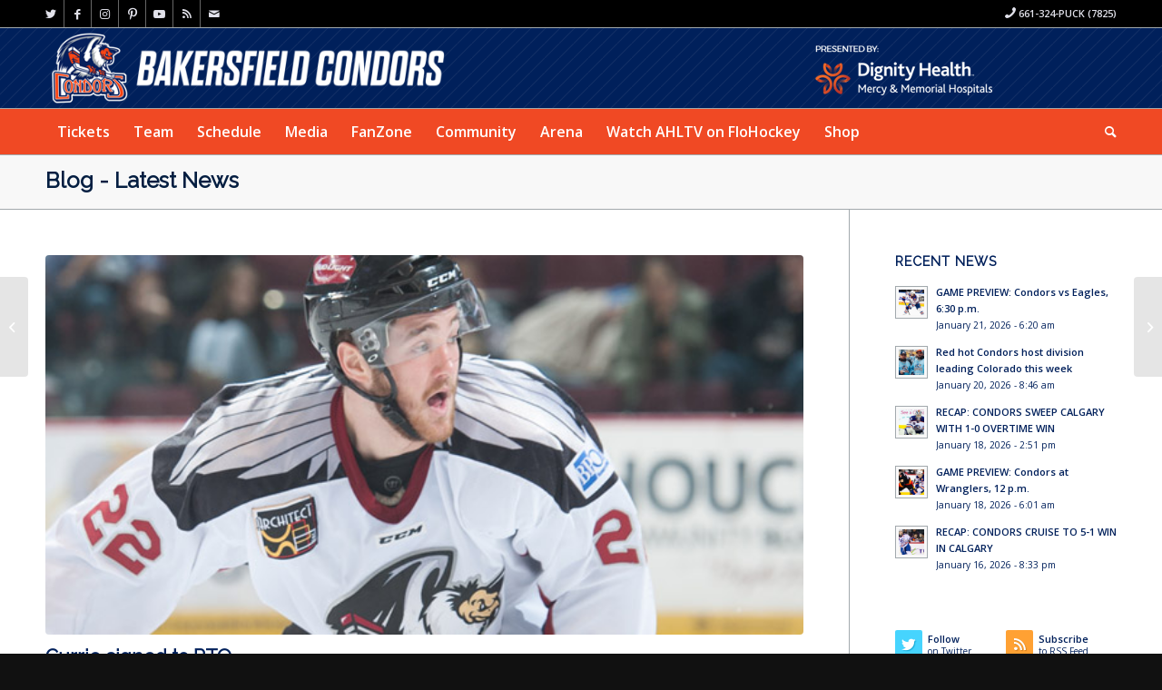

--- FILE ---
content_type: text/html; charset=UTF-8
request_url: https://www.bakersfieldcondors.com/news/currie-signed-to-pto/
body_size: 19267
content:
<!DOCTYPE html>
<html lang="en-US" class="html_stretched responsive av-preloader-disabled  html_header_top html_logo_left html_bottom_nav_header html_menu_left html_slim html_header_sticky_disabled html_header_shrinking_disabled html_header_topbar_active html_mobile_menu_tablet html_header_searchicon html_content_align_center html_header_unstick_top_disabled html_header_stretch_disabled html_av-overlay-side html_av-overlay-side-classic html_16 html_av-submenu-noclone html_entry_id_21247 av-cookies-no-cookie-consent av-default-lightbox av-no-preview html_text_menu_active av-mobile-menu-switch-default">
<head>
<meta charset="UTF-8" />
<meta name="robots" content="index, follow" />


<!-- mobile setting -->
<meta name="viewport" content="width=device-width, initial-scale=1">

<!-- Scripts/CSS and wp_head hook -->
<title>Currie signed to PTO &#8211; BakersfieldCondors.com</title>
<meta name='robots' content='max-image-preview:large' />
<link rel="alternate" type="application/rss+xml" title="BakersfieldCondors.com &raquo; Feed" href="https://www.bakersfieldcondors.com/feed/" />
<link rel="alternate" type="application/rss+xml" title="BakersfieldCondors.com &raquo; Comments Feed" href="https://www.bakersfieldcondors.com/comments/feed/" />
<link rel="alternate" type="text/calendar" title="BakersfieldCondors.com &raquo; iCal Feed" href="https://www.bakersfieldcondors.com/schedule/?ical=1" />
<link rel="alternate" title="oEmbed (JSON)" type="application/json+oembed" href="https://www.bakersfieldcondors.com/wp-json/oembed/1.0/embed?url=https%3A%2F%2Fwww.bakersfieldcondors.com%2Fnews%2Fcurrie-signed-to-pto%2F" />
<link rel="alternate" title="oEmbed (XML)" type="text/xml+oembed" href="https://www.bakersfieldcondors.com/wp-json/oembed/1.0/embed?url=https%3A%2F%2Fwww.bakersfieldcondors.com%2Fnews%2Fcurrie-signed-to-pto%2F&#038;format=xml" />

<!-- google webfont font replacement -->

			<script type='text/javascript'>

				(function() {

					/*	check if webfonts are disabled by user setting via cookie - or user must opt in.	*/
					var html = document.getElementsByTagName('html')[0];
					var cookie_check = html.className.indexOf('av-cookies-needs-opt-in') >= 0 || html.className.indexOf('av-cookies-can-opt-out') >= 0;
					var allow_continue = true;
					var silent_accept_cookie = html.className.indexOf('av-cookies-user-silent-accept') >= 0;

					if( cookie_check && ! silent_accept_cookie )
					{
						if( ! document.cookie.match(/aviaCookieConsent/) || html.className.indexOf('av-cookies-session-refused') >= 0 )
						{
							allow_continue = false;
						}
						else
						{
							if( ! document.cookie.match(/aviaPrivacyRefuseCookiesHideBar/) )
							{
								allow_continue = false;
							}
							else if( ! document.cookie.match(/aviaPrivacyEssentialCookiesEnabled/) )
							{
								allow_continue = false;
							}
							else if( document.cookie.match(/aviaPrivacyGoogleWebfontsDisabled/) )
							{
								allow_continue = false;
							}
						}
					}

					if( allow_continue )
					{
						var f = document.createElement('link');

						f.type 	= 'text/css';
						f.rel 	= 'stylesheet';
						f.href 	= '//fonts.googleapis.com/css?family=Raleway%7COpen+Sans:400,600&display=auto';
						f.id 	= 'avia-google-webfont';

						document.getElementsByTagName('head')[0].appendChild(f);
					}
				})();

			</script>
			<style id='wp-img-auto-sizes-contain-inline-css' type='text/css'>
img:is([sizes=auto i],[sizes^="auto," i]){contain-intrinsic-size:3000px 1500px}
/*# sourceURL=wp-img-auto-sizes-contain-inline-css */
</style>
<link rel='stylesheet' id='gamebar-slider-css-css' href='https://www.bakersfieldcondors.com/wp-content/themes/condors/widgets/flickerplate/css/flickerplate.css?ver=6.9' type='text/css' media='' />
<link rel='stylesheet' id='ts-poll-block-css' href='https://www.bakersfieldcondors.com/wp-content/plugins/poll-wp/admin/css/block.css?ver=6.9' type='text/css' media='all' />
<style id='wp-emoji-styles-inline-css' type='text/css'>

	img.wp-smiley, img.emoji {
		display: inline !important;
		border: none !important;
		box-shadow: none !important;
		height: 1em !important;
		width: 1em !important;
		margin: 0 0.07em !important;
		vertical-align: -0.1em !important;
		background: none !important;
		padding: 0 !important;
	}
/*# sourceURL=wp-emoji-styles-inline-css */
</style>
<link rel='stylesheet' id='wp-block-library-css' href='https://www.bakersfieldcondors.com/wp-includes/css/dist/block-library/style.min.css?ver=6.9' type='text/css' media='all' />
<style id='global-styles-inline-css' type='text/css'>
:root{--wp--preset--aspect-ratio--square: 1;--wp--preset--aspect-ratio--4-3: 4/3;--wp--preset--aspect-ratio--3-4: 3/4;--wp--preset--aspect-ratio--3-2: 3/2;--wp--preset--aspect-ratio--2-3: 2/3;--wp--preset--aspect-ratio--16-9: 16/9;--wp--preset--aspect-ratio--9-16: 9/16;--wp--preset--color--black: #000000;--wp--preset--color--cyan-bluish-gray: #abb8c3;--wp--preset--color--white: #ffffff;--wp--preset--color--pale-pink: #f78da7;--wp--preset--color--vivid-red: #cf2e2e;--wp--preset--color--luminous-vivid-orange: #ff6900;--wp--preset--color--luminous-vivid-amber: #fcb900;--wp--preset--color--light-green-cyan: #7bdcb5;--wp--preset--color--vivid-green-cyan: #00d084;--wp--preset--color--pale-cyan-blue: #8ed1fc;--wp--preset--color--vivid-cyan-blue: #0693e3;--wp--preset--color--vivid-purple: #9b51e0;--wp--preset--color--metallic-red: #b02b2c;--wp--preset--color--maximum-yellow-red: #edae44;--wp--preset--color--yellow-sun: #eeee22;--wp--preset--color--palm-leaf: #83a846;--wp--preset--color--aero: #7bb0e7;--wp--preset--color--old-lavender: #745f7e;--wp--preset--color--steel-teal: #5f8789;--wp--preset--color--raspberry-pink: #d65799;--wp--preset--color--medium-turquoise: #4ecac2;--wp--preset--gradient--vivid-cyan-blue-to-vivid-purple: linear-gradient(135deg,rgb(6,147,227) 0%,rgb(155,81,224) 100%);--wp--preset--gradient--light-green-cyan-to-vivid-green-cyan: linear-gradient(135deg,rgb(122,220,180) 0%,rgb(0,208,130) 100%);--wp--preset--gradient--luminous-vivid-amber-to-luminous-vivid-orange: linear-gradient(135deg,rgb(252,185,0) 0%,rgb(255,105,0) 100%);--wp--preset--gradient--luminous-vivid-orange-to-vivid-red: linear-gradient(135deg,rgb(255,105,0) 0%,rgb(207,46,46) 100%);--wp--preset--gradient--very-light-gray-to-cyan-bluish-gray: linear-gradient(135deg,rgb(238,238,238) 0%,rgb(169,184,195) 100%);--wp--preset--gradient--cool-to-warm-spectrum: linear-gradient(135deg,rgb(74,234,220) 0%,rgb(151,120,209) 20%,rgb(207,42,186) 40%,rgb(238,44,130) 60%,rgb(251,105,98) 80%,rgb(254,248,76) 100%);--wp--preset--gradient--blush-light-purple: linear-gradient(135deg,rgb(255,206,236) 0%,rgb(152,150,240) 100%);--wp--preset--gradient--blush-bordeaux: linear-gradient(135deg,rgb(254,205,165) 0%,rgb(254,45,45) 50%,rgb(107,0,62) 100%);--wp--preset--gradient--luminous-dusk: linear-gradient(135deg,rgb(255,203,112) 0%,rgb(199,81,192) 50%,rgb(65,88,208) 100%);--wp--preset--gradient--pale-ocean: linear-gradient(135deg,rgb(255,245,203) 0%,rgb(182,227,212) 50%,rgb(51,167,181) 100%);--wp--preset--gradient--electric-grass: linear-gradient(135deg,rgb(202,248,128) 0%,rgb(113,206,126) 100%);--wp--preset--gradient--midnight: linear-gradient(135deg,rgb(2,3,129) 0%,rgb(40,116,252) 100%);--wp--preset--font-size--small: 1rem;--wp--preset--font-size--medium: 1.125rem;--wp--preset--font-size--large: 1.75rem;--wp--preset--font-size--x-large: clamp(1.75rem, 3vw, 2.25rem);--wp--preset--spacing--20: 0.44rem;--wp--preset--spacing--30: 0.67rem;--wp--preset--spacing--40: 1rem;--wp--preset--spacing--50: 1.5rem;--wp--preset--spacing--60: 2.25rem;--wp--preset--spacing--70: 3.38rem;--wp--preset--spacing--80: 5.06rem;--wp--preset--shadow--natural: 6px 6px 9px rgba(0, 0, 0, 0.2);--wp--preset--shadow--deep: 12px 12px 50px rgba(0, 0, 0, 0.4);--wp--preset--shadow--sharp: 6px 6px 0px rgba(0, 0, 0, 0.2);--wp--preset--shadow--outlined: 6px 6px 0px -3px rgb(255, 255, 255), 6px 6px rgb(0, 0, 0);--wp--preset--shadow--crisp: 6px 6px 0px rgb(0, 0, 0);}:root { --wp--style--global--content-size: 800px;--wp--style--global--wide-size: 1130px; }:where(body) { margin: 0; }.wp-site-blocks > .alignleft { float: left; margin-right: 2em; }.wp-site-blocks > .alignright { float: right; margin-left: 2em; }.wp-site-blocks > .aligncenter { justify-content: center; margin-left: auto; margin-right: auto; }:where(.is-layout-flex){gap: 0.5em;}:where(.is-layout-grid){gap: 0.5em;}.is-layout-flow > .alignleft{float: left;margin-inline-start: 0;margin-inline-end: 2em;}.is-layout-flow > .alignright{float: right;margin-inline-start: 2em;margin-inline-end: 0;}.is-layout-flow > .aligncenter{margin-left: auto !important;margin-right: auto !important;}.is-layout-constrained > .alignleft{float: left;margin-inline-start: 0;margin-inline-end: 2em;}.is-layout-constrained > .alignright{float: right;margin-inline-start: 2em;margin-inline-end: 0;}.is-layout-constrained > .aligncenter{margin-left: auto !important;margin-right: auto !important;}.is-layout-constrained > :where(:not(.alignleft):not(.alignright):not(.alignfull)){max-width: var(--wp--style--global--content-size);margin-left: auto !important;margin-right: auto !important;}.is-layout-constrained > .alignwide{max-width: var(--wp--style--global--wide-size);}body .is-layout-flex{display: flex;}.is-layout-flex{flex-wrap: wrap;align-items: center;}.is-layout-flex > :is(*, div){margin: 0;}body .is-layout-grid{display: grid;}.is-layout-grid > :is(*, div){margin: 0;}body{padding-top: 0px;padding-right: 0px;padding-bottom: 0px;padding-left: 0px;}a:where(:not(.wp-element-button)){text-decoration: underline;}:root :where(.wp-element-button, .wp-block-button__link){background-color: #32373c;border-width: 0;color: #fff;font-family: inherit;font-size: inherit;font-style: inherit;font-weight: inherit;letter-spacing: inherit;line-height: inherit;padding-top: calc(0.667em + 2px);padding-right: calc(1.333em + 2px);padding-bottom: calc(0.667em + 2px);padding-left: calc(1.333em + 2px);text-decoration: none;text-transform: inherit;}.has-black-color{color: var(--wp--preset--color--black) !important;}.has-cyan-bluish-gray-color{color: var(--wp--preset--color--cyan-bluish-gray) !important;}.has-white-color{color: var(--wp--preset--color--white) !important;}.has-pale-pink-color{color: var(--wp--preset--color--pale-pink) !important;}.has-vivid-red-color{color: var(--wp--preset--color--vivid-red) !important;}.has-luminous-vivid-orange-color{color: var(--wp--preset--color--luminous-vivid-orange) !important;}.has-luminous-vivid-amber-color{color: var(--wp--preset--color--luminous-vivid-amber) !important;}.has-light-green-cyan-color{color: var(--wp--preset--color--light-green-cyan) !important;}.has-vivid-green-cyan-color{color: var(--wp--preset--color--vivid-green-cyan) !important;}.has-pale-cyan-blue-color{color: var(--wp--preset--color--pale-cyan-blue) !important;}.has-vivid-cyan-blue-color{color: var(--wp--preset--color--vivid-cyan-blue) !important;}.has-vivid-purple-color{color: var(--wp--preset--color--vivid-purple) !important;}.has-metallic-red-color{color: var(--wp--preset--color--metallic-red) !important;}.has-maximum-yellow-red-color{color: var(--wp--preset--color--maximum-yellow-red) !important;}.has-yellow-sun-color{color: var(--wp--preset--color--yellow-sun) !important;}.has-palm-leaf-color{color: var(--wp--preset--color--palm-leaf) !important;}.has-aero-color{color: var(--wp--preset--color--aero) !important;}.has-old-lavender-color{color: var(--wp--preset--color--old-lavender) !important;}.has-steel-teal-color{color: var(--wp--preset--color--steel-teal) !important;}.has-raspberry-pink-color{color: var(--wp--preset--color--raspberry-pink) !important;}.has-medium-turquoise-color{color: var(--wp--preset--color--medium-turquoise) !important;}.has-black-background-color{background-color: var(--wp--preset--color--black) !important;}.has-cyan-bluish-gray-background-color{background-color: var(--wp--preset--color--cyan-bluish-gray) !important;}.has-white-background-color{background-color: var(--wp--preset--color--white) !important;}.has-pale-pink-background-color{background-color: var(--wp--preset--color--pale-pink) !important;}.has-vivid-red-background-color{background-color: var(--wp--preset--color--vivid-red) !important;}.has-luminous-vivid-orange-background-color{background-color: var(--wp--preset--color--luminous-vivid-orange) !important;}.has-luminous-vivid-amber-background-color{background-color: var(--wp--preset--color--luminous-vivid-amber) !important;}.has-light-green-cyan-background-color{background-color: var(--wp--preset--color--light-green-cyan) !important;}.has-vivid-green-cyan-background-color{background-color: var(--wp--preset--color--vivid-green-cyan) !important;}.has-pale-cyan-blue-background-color{background-color: var(--wp--preset--color--pale-cyan-blue) !important;}.has-vivid-cyan-blue-background-color{background-color: var(--wp--preset--color--vivid-cyan-blue) !important;}.has-vivid-purple-background-color{background-color: var(--wp--preset--color--vivid-purple) !important;}.has-metallic-red-background-color{background-color: var(--wp--preset--color--metallic-red) !important;}.has-maximum-yellow-red-background-color{background-color: var(--wp--preset--color--maximum-yellow-red) !important;}.has-yellow-sun-background-color{background-color: var(--wp--preset--color--yellow-sun) !important;}.has-palm-leaf-background-color{background-color: var(--wp--preset--color--palm-leaf) !important;}.has-aero-background-color{background-color: var(--wp--preset--color--aero) !important;}.has-old-lavender-background-color{background-color: var(--wp--preset--color--old-lavender) !important;}.has-steel-teal-background-color{background-color: var(--wp--preset--color--steel-teal) !important;}.has-raspberry-pink-background-color{background-color: var(--wp--preset--color--raspberry-pink) !important;}.has-medium-turquoise-background-color{background-color: var(--wp--preset--color--medium-turquoise) !important;}.has-black-border-color{border-color: var(--wp--preset--color--black) !important;}.has-cyan-bluish-gray-border-color{border-color: var(--wp--preset--color--cyan-bluish-gray) !important;}.has-white-border-color{border-color: var(--wp--preset--color--white) !important;}.has-pale-pink-border-color{border-color: var(--wp--preset--color--pale-pink) !important;}.has-vivid-red-border-color{border-color: var(--wp--preset--color--vivid-red) !important;}.has-luminous-vivid-orange-border-color{border-color: var(--wp--preset--color--luminous-vivid-orange) !important;}.has-luminous-vivid-amber-border-color{border-color: var(--wp--preset--color--luminous-vivid-amber) !important;}.has-light-green-cyan-border-color{border-color: var(--wp--preset--color--light-green-cyan) !important;}.has-vivid-green-cyan-border-color{border-color: var(--wp--preset--color--vivid-green-cyan) !important;}.has-pale-cyan-blue-border-color{border-color: var(--wp--preset--color--pale-cyan-blue) !important;}.has-vivid-cyan-blue-border-color{border-color: var(--wp--preset--color--vivid-cyan-blue) !important;}.has-vivid-purple-border-color{border-color: var(--wp--preset--color--vivid-purple) !important;}.has-metallic-red-border-color{border-color: var(--wp--preset--color--metallic-red) !important;}.has-maximum-yellow-red-border-color{border-color: var(--wp--preset--color--maximum-yellow-red) !important;}.has-yellow-sun-border-color{border-color: var(--wp--preset--color--yellow-sun) !important;}.has-palm-leaf-border-color{border-color: var(--wp--preset--color--palm-leaf) !important;}.has-aero-border-color{border-color: var(--wp--preset--color--aero) !important;}.has-old-lavender-border-color{border-color: var(--wp--preset--color--old-lavender) !important;}.has-steel-teal-border-color{border-color: var(--wp--preset--color--steel-teal) !important;}.has-raspberry-pink-border-color{border-color: var(--wp--preset--color--raspberry-pink) !important;}.has-medium-turquoise-border-color{border-color: var(--wp--preset--color--medium-turquoise) !important;}.has-vivid-cyan-blue-to-vivid-purple-gradient-background{background: var(--wp--preset--gradient--vivid-cyan-blue-to-vivid-purple) !important;}.has-light-green-cyan-to-vivid-green-cyan-gradient-background{background: var(--wp--preset--gradient--light-green-cyan-to-vivid-green-cyan) !important;}.has-luminous-vivid-amber-to-luminous-vivid-orange-gradient-background{background: var(--wp--preset--gradient--luminous-vivid-amber-to-luminous-vivid-orange) !important;}.has-luminous-vivid-orange-to-vivid-red-gradient-background{background: var(--wp--preset--gradient--luminous-vivid-orange-to-vivid-red) !important;}.has-very-light-gray-to-cyan-bluish-gray-gradient-background{background: var(--wp--preset--gradient--very-light-gray-to-cyan-bluish-gray) !important;}.has-cool-to-warm-spectrum-gradient-background{background: var(--wp--preset--gradient--cool-to-warm-spectrum) !important;}.has-blush-light-purple-gradient-background{background: var(--wp--preset--gradient--blush-light-purple) !important;}.has-blush-bordeaux-gradient-background{background: var(--wp--preset--gradient--blush-bordeaux) !important;}.has-luminous-dusk-gradient-background{background: var(--wp--preset--gradient--luminous-dusk) !important;}.has-pale-ocean-gradient-background{background: var(--wp--preset--gradient--pale-ocean) !important;}.has-electric-grass-gradient-background{background: var(--wp--preset--gradient--electric-grass) !important;}.has-midnight-gradient-background{background: var(--wp--preset--gradient--midnight) !important;}.has-small-font-size{font-size: var(--wp--preset--font-size--small) !important;}.has-medium-font-size{font-size: var(--wp--preset--font-size--medium) !important;}.has-large-font-size{font-size: var(--wp--preset--font-size--large) !important;}.has-x-large-font-size{font-size: var(--wp--preset--font-size--x-large) !important;}
/*# sourceURL=global-styles-inline-css */
</style>

<link rel='stylesheet' id='ts-poll-public-css' href='https://www.bakersfieldcondors.com/wp-content/plugins/poll-wp/public/css/ts_poll-public.css?ver=2.5.3' type='text/css' media='all' />
<link rel='stylesheet' id='ts-poll-fonts-css' href='https://www.bakersfieldcondors.com/wp-content/plugins/poll-wp/fonts/ts_poll-fonts.css?ver=2.5.3' type='text/css' media='all' />
<link rel='stylesheet' id='avia-merged-styles-css' href='https://www.bakersfieldcondors.com/wp-content/uploads/dynamic_avia/avia-merged-styles-d6987562fb26d1de54d28b6f2d2dbd96---64791d5c9f379.css' type='text/css' media='all' />
<script type="text/javascript" src="https://www.bakersfieldcondors.com/wp-includes/js/jquery/jquery.min.js?ver=3.7.1" id="jquery-core-js"></script>
<script type="text/javascript" src="https://www.bakersfieldcondors.com/wp-includes/js/jquery/jquery-migrate.min.js?ver=3.4.1" id="jquery-migrate-js"></script>
<script type="text/javascript" src="https://www.bakersfieldcondors.com/wp-content/themes/condors/widgets/flickerplate/js/flickerplate.min.js?ver=6.9" id="gamebar-slider-js-js"></script>
<script type="text/javascript" src="https://www.bakersfieldcondors.com/wp-content/plugins/poll-wp/public/js/vue.js?ver=2.5.3" id="ts-poll-vue-js"></script>
<script type="text/javascript" id="ts-poll-public-js-extra">
/* <![CDATA[ */
var tsPollData = {"root_url":"https://www.bakersfieldcondors.com/wp-json/","nonce":"834f23c94f"};
//# sourceURL=ts-poll-public-js-extra
/* ]]> */
</script>
<script type="text/javascript" src="https://www.bakersfieldcondors.com/wp-content/plugins/poll-wp/public/js/ts_poll-public.js?ver=2.5.3" id="ts-poll-public-js"></script>
<link rel="https://api.w.org/" href="https://www.bakersfieldcondors.com/wp-json/" /><link rel="alternate" title="JSON" type="application/json" href="https://www.bakersfieldcondors.com/wp-json/wp/v2/posts/21247" /><link rel="EditURI" type="application/rsd+xml" title="RSD" href="https://www.bakersfieldcondors.com/xmlrpc.php?rsd" />
<meta name="generator" content="WordPress 6.9" />
<link rel="canonical" href="https://www.bakersfieldcondors.com/news/currie-signed-to-pto/" />
<link rel='shortlink' href='https://www.bakersfieldcondors.com/?p=21247' />
<meta name="cdp-version" content="1.5.0" /><style type='text/css'>
	.spoiler { border: 1px #000 dashed; }
	.spoiler legend { padding-right: 5px; background: white;  }
	.spoiler legend input { width: 30px; }
	.spoiler div { margin: 0px; overflow: hidden; height: 0; }
	</style>
<link rel="profile" href="http://gmpg.org/xfn/11" />
<link rel="alternate" type="application/rss+xml" title="BakersfieldCondors.com RSS2 Feed" href="https://www.bakersfieldcondors.com/feed/" />
<link rel="pingback" href="https://www.bakersfieldcondors.com/xmlrpc.php" />
<!--[if lt IE 9]><script src="https://www.bakersfieldcondors.com/wp-content/themes/condors/js/html5shiv.js"></script><![endif]-->
<link rel="icon" href="/wp-content/uploads/2015/09/favicon.png" type="image/png">

<!-- To speed up the rendering and to display the site as fast as possible to the user we include some styles and scripts for above the fold content inline -->
<script type="text/javascript">'use strict';var avia_is_mobile=!1;if(/Android|webOS|iPhone|iPad|iPod|BlackBerry|IEMobile|Opera Mini/i.test(navigator.userAgent)&&'ontouchstart' in document.documentElement){avia_is_mobile=!0;document.documentElement.className+=' avia_mobile '}
else{document.documentElement.className+=' avia_desktop '};document.documentElement.className+=' js_active ';(function(){var e=['-webkit-','-moz-','-ms-',''],n='',o=!1,a=!1;for(var t in e){if(e[t]+'transform' in document.documentElement.style){o=!0;n=e[t]+'transform'};if(e[t]+'perspective' in document.documentElement.style){a=!0}};if(o){document.documentElement.className+=' avia_transform '};if(a){document.documentElement.className+=' avia_transform3d '};if(typeof document.getElementsByClassName=='function'&&typeof document.documentElement.getBoundingClientRect=='function'&&avia_is_mobile==!1){if(n&&window.innerHeight>0){setTimeout(function(){var e=0,o={},a=0,t=document.getElementsByClassName('av-parallax'),i=window.pageYOffset||document.documentElement.scrollTop;for(e=0;e<t.length;e++){t[e].style.top='0px';o=t[e].getBoundingClientRect();a=Math.ceil((window.innerHeight+i-o.top)*0.3);t[e].style[n]='translate(0px, '+a+'px)';t[e].style.top='auto';t[e].className+=' enabled-parallax '}},50)}}})();</script><style type='text/css'>
@font-face {font-family: 'entypo-fontello'; font-weight: normal; font-style: normal; font-display: auto;
src: url('https://www.bakersfieldcondors.com/wp-content/themes/condors/config-templatebuilder/avia-template-builder/assets/fonts/entypo-fontello.woff2') format('woff2'),
url('https://www.bakersfieldcondors.com/wp-content/themes/condors/config-templatebuilder/avia-template-builder/assets/fonts/entypo-fontello.woff') format('woff'),
url('https://www.bakersfieldcondors.com/wp-content/themes/condors/config-templatebuilder/avia-template-builder/assets/fonts/entypo-fontello.ttf') format('truetype'),
url('https://www.bakersfieldcondors.com/wp-content/themes/condors/config-templatebuilder/avia-template-builder/assets/fonts/entypo-fontello.svg#entypo-fontello') format('svg'),
url('https://www.bakersfieldcondors.com/wp-content/themes/condors/config-templatebuilder/avia-template-builder/assets/fonts/entypo-fontello.eot'),
url('https://www.bakersfieldcondors.com/wp-content/themes/condors/config-templatebuilder/avia-template-builder/assets/fonts/entypo-fontello.eot?#iefix') format('embedded-opentype');
} #top .avia-font-entypo-fontello, body .avia-font-entypo-fontello, html body [data-av_iconfont='entypo-fontello']:before{ font-family: 'entypo-fontello'; }
</style>

<!--
Debugging Info for Theme support: 

Theme: Condors
Version: 5.0.1
Installed: condors
AviaFramework Version: 5.0
AviaBuilder Version: 4.8
aviaElementManager Version: 1.0.1
ML:128-PU:36-PLA:17
WP:6.9
Compress: CSS:all theme files - JS:all theme files
Updates: enabled - deprecated Envato API - register Envato Token
PLAu:16
--><img src="https://pixel.sitescout.com/iap/eef287b186836bf5" width="1" height="1" style="position: absolute; left: -150px;" />

<!-- Google tag (gtag.js) -->
<script async src="https://www.googletagmanager.com/gtag/js?id=AW-1030867948"></script>
<script>
window.dataLayer = window.dataLayer || [];
function gtag(){dataLayer.push(arguments);}
gtag('js', new Date());
gtag('config', 'AW-1030867948');
</script>

<!-- Facebook Pixel Code -->
<script>
!function(f,b,e,v,n,t,s)
{if(f.fbq)return;n=f.fbq=function(){n.callMethod?
n.callMethod.apply(n,arguments):n.queue.push(arguments)};
if(!f._fbq)f._fbq=n;n.push=n;n.loaded=!0;n.version='2.0';
n.queue=[];t=b.createElement(e);t.async=!0;
t.src=v;s=b.getElementsByTagName(e)[0];
s.parentNode.insertBefore(t,s)}(window, document,'script',
'https://connect.facebook.net/en_US/fbevents.js');
fbq('init', '634980329980573');
fbq('track', 'PageView');
</script>
<noscript><img height="1" width="1" style="display:none" 
src="https://www.facebook.com/tr?id=634980329980573&ev=PageView&noscript=1"/></noscript>
<!-- End Facebook Pixel Code -->

<img src="https://jelly.mdhv.io/v1/star.gif?pid=D1wYDBgDGm3b4KRRgMXqIt1XGtbp&src=mh&evt=hi" style="display: none;" width="0" height="0">
<meta name="generator" content="WP Rocket 3.20.2" data-wpr-features="wpr_desktop" /></head>

<body id="top" class="wp-singular post-template-default single single-post postid-21247 single-format-standard wp-theme-condors stretched rtl_columns av-curtain-numeric raleway open_sans  avia-responsive-images-support" itemscope="itemscope" itemtype="https://schema.org/WebPage" >

	
	<div id='wrap_all'>

	
<header id='header' class='all_colors header_color dark_bg_color  av_header_top av_logo_left av_bottom_nav_header av_menu_left av_slim av_header_sticky_disabled av_header_shrinking_disabled av_header_stretch_disabled av_mobile_menu_tablet av_header_searchicon av_header_unstick_top_disabled av_header_border_disabled'  role="banner" itemscope="itemscope" itemtype="https://schema.org/WPHeader" >

		<div id='header_meta' class='container_wrap container_wrap_meta  av_icon_active_left av_extra_header_active av_secondary_right av_phone_active_right av_entry_id_21247'>

			      <div class='container'>
			      <ul class='noLightbox social_bookmarks icon_count_8'><li class='social_bookmarks_twitter av-social-link-twitter social_icon_1'><a target="_blank" aria-label="Link to Twitter" href='http://twitter.com/Condors' aria-hidden='false' data-av_icon='' data-av_iconfont='entypo-fontello' title='Twitter' rel="noopener"><span class='avia_hidden_link_text'>Twitter</span></a></li><li class='social_bookmarks_facebook av-social-link-facebook social_icon_2'><a target="_blank" aria-label="Link to Facebook" href='http://www.facebook.com/BakersfieldCondors' aria-hidden='false' data-av_icon='' data-av_iconfont='entypo-fontello' title='Facebook' rel="noopener"><span class='avia_hidden_link_text'>Facebook</span></a></li><li class='social_bookmarks_instagram av-social-link-instagram social_icon_3'><a target="_blank" aria-label="Link to Instagram" href='http://instagram.com/condors' aria-hidden='false' data-av_icon='' data-av_iconfont='entypo-fontello' title='Instagram' rel="noopener"><span class='avia_hidden_link_text'>Instagram</span></a></li><li class='social_bookmarks_pinterest av-social-link-pinterest social_icon_4'><a target="_blank" aria-label="Link to Pinterest" href='http://www.pinterest.com/condorstown/' aria-hidden='false' data-av_icon='' data-av_iconfont='entypo-fontello' title='Pinterest' rel="noopener"><span class='avia_hidden_link_text'>Pinterest</span></a></li><li class='social_bookmarks_youtube av-social-link-youtube social_icon_5'><a target="_blank" aria-label="Link to Youtube" href='http://www.youtube.com/bakersfieldcondors1' aria-hidden='false' data-av_icon='' data-av_iconfont='entypo-fontello' title='Youtube' rel="noopener"><span class='avia_hidden_link_text'>Youtube</span></a></li><li class='social_bookmarks_rss av-social-link-rss social_icon_6'><a  target="_blank" aria-label="Link to Rss  this site" href='http://www.bakersfieldcondors.com/category/news/feed%20' aria-hidden='false' data-av_icon='' data-av_iconfont='entypo-fontello' title='Rss'><span class='avia_hidden_link_text'>Rss</span></a></li><li class='social_bookmarks_mail av-social-link-mail social_icon_7'><a  aria-label="Link to Mail" href='mailto:condors@bakersfieldcondors.com' aria-hidden='false' data-av_icon='' data-av_iconfont='entypo-fontello' title='Mail'><span class='avia_hidden_link_text'>Mail</span></a></li></ul><div class='phone-info '><div><span class="av-icon-char" style="font-size:15px;line-height:15px;" aria-hidden="true" data-av_icon="" data-av_iconfont="entypo-fontello"></span> 661-324-PUCK (7825)</div></div>			      </div>
		</div>

		<div  id='header_main' class='container_wrap container_wrap_logo'>

        <div id="text-27" class="widget clearfix widget_text">			<div class="textwidget"><div id="dignity"><img src="/_media/dignity.png" border="0" alt="dignity health"></div></div>
		</div><div class='container av-logo-container'><div class='inner-container'><span class='logo avia-standard-logo'><a href='https://www.bakersfieldcondors.com/' class=''><img src="https://www.bakersfieldcondors.com/wp-content/uploads/2023/06/BAK-Website-Header_2324.png" srcset="https://www.bakersfieldcondors.com/wp-content/uploads/2023/06/BAK-Website-Header_2324.png 533w, https://www.bakersfieldcondors.com/wp-content/uploads/2023/06/BAK-Website-Header_2324-300x56.png 300w" sizes="(max-width: 533px) 100vw, 533px" height="100" width="300" alt='BakersfieldCondors.com' title='BAK-Website-Header_2324' /></a></span></div></div><div id='header_main_alternate' class='container_wrap'><div class='container'><nav class='main_menu' data-selectname='Select a page'  role="navigation" itemscope="itemscope" itemtype="https://schema.org/SiteNavigationElement" ><div class="avia-menu av-main-nav-wrap"><ul role="menu" class="menu av-main-nav" id="avia-menu"><li role="menuitem" id="menu-item-5368" class="menu-item menu-item-type-post_type menu-item-object-page menu-item-has-children menu-item-mega-parent  menu-item-top-level menu-item-top-level-1"><a href="https://www.bakersfieldcondors.com/tickets/" itemprop="url" tabindex="0"><span class="avia-bullet"></span><span class="avia-menu-text">Tickets</span><span class="avia-menu-fx"><span class="avia-arrow-wrap"><span class="avia-arrow"></span></span></span></a>
<div class='avia_mega_div avia_mega4 twelve units'>

<ul class="sub-menu">
	<li role="menuitem" id="menu-item-55136" class="menu-item menu-item-type-custom menu-item-object-custom menu-item-has-children avia_mega_menu_columns_4 three units  avia_mega_menu_columns_first"><span class='mega_menu_title heading-color av-special-font'><a href='https://www.bakersfieldcondors.com/condors365/'>Memberships</a></span>
	<ul class="sub-menu">
		<li role="menuitem" id="menu-item-57094" class="menu-item menu-item-type-post_type menu-item-object-page"><a href="https://www.bakersfieldcondors.com/full-season-memberships/" itemprop="url" tabindex="0"><span class="avia-bullet"></span><span class="avia-menu-text">Full Season Memberships</span></a></li>
		<li role="menuitem" id="menu-item-57096" class="menu-item menu-item-type-post_type menu-item-object-page"><a href="https://www.bakersfieldcondors.com/tickets/season-tickets/" itemprop="url" tabindex="0"><span class="avia-bullet"></span><span class="avia-menu-text">Half Season Memberships</span></a></li>
		<li role="menuitem" id="menu-item-55137" class="menu-item menu-item-type-post_type menu-item-object-page"><a href="https://www.bakersfieldcondors.com/condors365-premium/" itemprop="url" tabindex="0"><span class="avia-bullet"></span><span class="avia-menu-text">Condors365 Premium</span></a></li>
		<li role="menuitem" id="menu-item-53982" class="menu-item menu-item-type-post_type menu-item-object-page"><a href="https://www.bakersfieldcondors.com/25-26-corporate-flex/" itemprop="url" tabindex="0"><span class="avia-bullet"></span><span class="avia-menu-text">Corporate Flex</span></a></li>
		<li role="menuitem" id="menu-item-53827" class="menu-item menu-item-type-custom menu-item-object-custom"><a href="https://www.bakersfieldcondors.com/condors365/" itemprop="url" tabindex="0"><span class="avia-bullet"></span><span class="avia-menu-text">Condors365 Members Page</span></a></li>
		<li role="menuitem" id="menu-item-55138" class="menu-item menu-item-type-post_type menu-item-object-page"><a href="https://www.bakersfieldcondors.com/tickets/referral-program/" itemprop="url" tabindex="0"><span class="avia-bullet"></span><span class="avia-menu-text">Referral Program</span></a></li>
	</ul>
</li>
	<li role="menuitem" id="menu-item-53996" class="menu-item menu-item-type-custom menu-item-object-custom menu-item-has-children avia_mega_menu_columns_4 three units "><span class='mega_menu_title heading-color av-special-font'><a href='https://nam12.safelinks.protection.outlook.com/?url=https%3A%2F%2Fcondors.isportstix.com%2Forder%2Fseats%2F2833%2F&data=05%7C02%7Cicaputo%40bakersfieldcondors.com%7Ce07ef24e72944f3a123408dd5d01f790%7C49990c66d5da479eaed2aba64c367697%7C1%7C0%7C638768985225336318%7CUnknown%7CTWFpbGZsb3d8eyJFbXB0eU1hcGkiOnRydWUsIlYiOiIwLjAuMDAwMCIsIlAiOiJXaW4zMiIsIkFOIjoiTWFpbCIsIldUIjoyfQ%3D%3D%7C0%7C%7C%7C&sdata=pqAB%2BpQ8TKcY3nWpZwprnDRdSrQNpPv%2FyEtn%2Ff6vDcI%3D&reserved=0'>2025-26 Ticket Plans</a></span>
	<ul class="sub-menu">
		<li role="menuitem" id="menu-item-57817" class="menu-item menu-item-type-post_type menu-item-object-page"><a href="https://www.bakersfieldcondors.com/hattrickpack2526/" itemprop="url" tabindex="0"><span class="avia-bullet"></span><span class="avia-menu-text">Hat Trick Pack</span></a></li>
		<li role="menuitem" id="menu-item-53993" class="menu-item menu-item-type-post_type menu-item-object-page"><a href="https://www.bakersfieldcondors.com/25-26-flex-pack/" itemprop="url" tabindex="0"><span class="avia-bullet"></span><span class="avia-menu-text">25-26 Flex Pack</span></a></li>
	</ul>
</li>
	<li role="menuitem" id="menu-item-25349" class="menu-item menu-item-type-custom menu-item-object-custom menu-item-has-children avia_mega_menu_columns_4 three units "><span class='mega_menu_title heading-color av-special-font'>Groups/Suites</span>
	<ul class="sub-menu">
		<li role="menuitem" id="menu-item-46456" class="menu-item menu-item-type-custom menu-item-object-custom"><a href="https://condorssuites.com/events/" itemprop="url" tabindex="0"><span class="avia-bullet"></span><span class="avia-menu-text">Suites &#038; Party Spaces</span></a></li>
		<li role="menuitem" id="menu-item-56609" class="menu-item menu-item-type-post_type menu-item-object-page"><a href="https://www.bakersfieldcondors.com/holiday-parties/" itemprop="url" tabindex="0"><span class="avia-bullet"></span><span class="avia-menu-text">Holiday Parties</span></a></li>
		<li role="menuitem" id="menu-item-5370" class="menu-item menu-item-type-post_type menu-item-object-page"><a href="https://www.bakersfieldcondors.com/tickets/group-tickets/" itemprop="url" tabindex="0"><span class="avia-bullet"></span><span class="avia-menu-text">Group Tickets</span></a></li>
		<li role="menuitem" id="menu-item-11411" class="menu-item menu-item-type-post_type menu-item-object-page"><a href="https://www.bakersfieldcondors.com/birthdays/" itemprop="url" tabindex="0"><span class="avia-bullet"></span><span class="avia-menu-text">Birthday Parties</span></a></li>
		<li role="menuitem" id="menu-item-35972" class="menu-item menu-item-type-post_type menu-item-object-page"><a href="https://www.bakersfieldcondors.com/tickets/group-tickets/field-trip-day/" itemprop="url" tabindex="0"><span class="avia-bullet"></span><span class="avia-menu-text">Field Trip Day</span></a></li>
	</ul>
</li>
	<li role="menuitem" id="menu-item-25348" class="menu-item menu-item-type-custom menu-item-object-custom menu-item-has-children avia_mega_menu_columns_4 three units avia_mega_menu_columns_last"><span class='mega_menu_title heading-color av-special-font'><a href='/tickets/'>Single Game Tickets</a></span>
	<ul class="sub-menu">
		<li role="menuitem" id="menu-item-56123" class="menu-item menu-item-type-post_type menu-item-object-page"><a href="https://www.bakersfieldcondors.com/single-game-tickets/" itemprop="url" tabindex="0"><span class="avia-bullet"></span><span class="avia-menu-text">SINGLE GAME TICKETS</span></a></li>
	</ul>
</li>
</ul>

</div>
</li>
<li role="menuitem" id="menu-item-33970" class="menu-item menu-item-type-custom menu-item-object-custom menu-item-has-children menu-item-top-level menu-item-top-level-2"><a href="https://www.bakersfieldcondors.com/team/roster/" itemprop="url" tabindex="0"><span class="avia-bullet"></span><span class="avia-menu-text">Team</span><span class="avia-menu-fx"><span class="avia-arrow-wrap"><span class="avia-arrow"></span></span></span></a>


<ul class="sub-menu">
	<li role="menuitem" id="menu-item-32302" class="menu-item menu-item-type-post_type menu-item-object-page menu-item-has-children"><a href="https://www.bakersfieldcondors.com/team/roster/" itemprop="url" tabindex="0"><span class="avia-bullet"></span><span class="avia-menu-text">Roster</span></a>
	<ul class="sub-menu">
		<li role="menuitem" id="menu-item-32575" class="menu-item menu-item-type-custom menu-item-object-custom"><a target="_blank" href="https://theahl.com/stats/transactions/402/90?page=1" itemprop="url" tabindex="0" rel="noopener"><span class="avia-bullet"></span><span class="avia-menu-text">Transactions</span></a></li>
	</ul>
</li>
	<li role="menuitem" id="menu-item-14340" class="menu-item menu-item-type-post_type menu-item-object-page"><a href="https://www.bakersfieldcondors.com/team/player-stats/" itemprop="url" tabindex="0"><span class="avia-bullet"></span><span class="avia-menu-text">Player Stats</span></a></li>
	<li role="menuitem" id="menu-item-5348" class="menu-item menu-item-type-post_type menu-item-object-page"><a href="https://www.bakersfieldcondors.com/team/standings/" itemprop="url" tabindex="0"><span class="avia-bullet"></span><span class="avia-menu-text">Standings</span></a></li>
	<li role="menuitem" id="menu-item-13431" class="menu-item menu-item-type-post_type menu-item-object-page"><a href="https://www.bakersfieldcondors.com/team/coaches/" itemprop="url" tabindex="0"><span class="avia-bullet"></span><span class="avia-menu-text">Hockey Staff</span></a></li>
	<li role="menuitem" id="menu-item-5351" class="menu-item menu-item-type-post_type menu-item-object-page"><a href="https://www.bakersfieldcondors.com/team/front-office/" itemprop="url" tabindex="0"><span class="avia-bullet"></span><span class="avia-menu-text">Front Office</span></a></li>
	<li role="menuitem" id="menu-item-43536" class="menu-item menu-item-type-post_type menu-item-object-page"><a href="https://www.bakersfieldcondors.com/ownership-daryl-katz/" itemprop="url" tabindex="0"><span class="avia-bullet"></span><span class="avia-menu-text">Ownership – Daryl Katz</span></a></li>
	<li role="menuitem" id="menu-item-5356" class="menu-item menu-item-type-post_type menu-item-object-page"><a href="https://www.bakersfieldcondors.com/team/front-office/sponsorship-marketing/" itemprop="url" tabindex="0"><span class="avia-bullet"></span><span class="avia-menu-text">Become a Corporate Partner</span></a></li>
	<li role="menuitem" id="menu-item-32023" class="menu-item menu-item-type-post_type menu-item-object-page"><a href="https://www.bakersfieldcondors.com/team/support-our-sponsors/" itemprop="url" tabindex="0"><span class="avia-bullet"></span><span class="avia-menu-text">Support Our Marketing Partners</span></a></li>
	<li role="menuitem" id="menu-item-14198" class="menu-item menu-item-type-post_type menu-item-object-page"><a href="https://www.bakersfieldcondors.com/team/front-office/employment/" itemprop="url" tabindex="0"><span class="avia-bullet"></span><span class="avia-menu-text">Employment</span></a></li>
	<li role="menuitem" id="menu-item-5353" class="menu-item menu-item-type-custom menu-item-object-custom"><a href="/team/" itemprop="url" tabindex="0"><span class="avia-bullet"></span><span class="avia-menu-text">Contact Us</span></a></li>
</ul>
</li>
<li role="menuitem" id="menu-item-5345" class="menu-item menu-item-type-custom menu-item-object-custom menu-item-has-children menu-item-top-level menu-item-top-level-3"><a href="https://www.bakersfieldcondors.com/schedule/schedule-list/" itemprop="url" tabindex="0"><span class="avia-bullet"></span><span class="avia-menu-text">Schedule</span><span class="avia-menu-fx"><span class="avia-arrow-wrap"><span class="avia-arrow"></span></span></span></a>


<ul class="sub-menu">
	<li role="menuitem" id="menu-item-50202" class="menu-item menu-item-type-custom menu-item-object-custom"><a href="https://www.bakersfieldcondors.com/schedule/schedule-list/" itemprop="url" tabindex="0"><span class="avia-bullet"></span><span class="avia-menu-text">2025-26 Schedule &#038; Results</span></a></li>
	<li role="menuitem" id="menu-item-55733" class="menu-item menu-item-type-post_type menu-item-object-page"><a href="https://www.bakersfieldcondors.com/2025-26-promotional-schedule/" itemprop="url" tabindex="0"><span class="avia-bullet"></span><span class="avia-menu-text">2025-26 Promotional Schedule</span></a></li>
	<li role="menuitem" id="menu-item-55602" class="menu-item menu-item-type-custom menu-item-object-custom"><a href="https://www.bakersfieldcondors.com/schedule/printable-schedule/" itemprop="url" tabindex="0"><span class="avia-bullet"></span><span class="avia-menu-text">2025-26 Printable Schedule</span></a></li>
	<li role="menuitem" id="menu-item-55604" class="menu-item menu-item-type-custom menu-item-object-custom"><a href="https://www.bakersfieldcondors.com/schedule/downloadable-schedule/" itemprop="url" tabindex="0"><span class="avia-bullet"></span><span class="avia-menu-text">2025-26 Downloadable Schedule</span></a></li>
</ul>
</li>
<li role="menuitem" id="menu-item-5378" class="menu-item menu-item-type-post_type menu-item-object-page menu-item-has-children menu-item-top-level menu-item-top-level-4"><a href="https://www.bakersfieldcondors.com/media/" itemprop="url" tabindex="0"><span class="avia-bullet"></span><span class="avia-menu-text">Media</span><span class="avia-menu-fx"><span class="avia-arrow-wrap"><span class="avia-arrow"></span></span></span></a>


<ul class="sub-menu">
	<li role="menuitem" id="menu-item-21581" class="menu-item menu-item-type-taxonomy menu-item-object-category current-post-ancestor current-menu-parent current-post-parent"><a href="https://www.bakersfieldcondors.com/category/news/" itemprop="url" tabindex="0"><span class="avia-bullet"></span><span class="avia-menu-text">News &amp; Releases</span></a></li>
	<li role="menuitem" id="menu-item-23515" class="menu-item menu-item-type-post_type menu-item-object-page"><a href="https://www.bakersfieldcondors.com/fanzone/app/" itemprop="url" tabindex="0"><span class="avia-bullet"></span><span class="avia-menu-text">Condors App</span></a></li>
	<li role="menuitem" id="menu-item-5382" class="menu-item menu-item-type-custom menu-item-object-custom"><a href="http://www.youtube.com/bakersfieldcondors1" itemprop="url" tabindex="0"><span class="avia-bullet"></span><span class="avia-menu-text">Condors.TV</span></a></li>
	<li role="menuitem" id="menu-item-5375" class="menu-item menu-item-type-post_type menu-item-object-page"><a href="https://www.bakersfieldcondors.com/media/broadcast-information/" itemprop="url" tabindex="0"><span class="avia-bullet"></span><span class="avia-menu-text">Broadcast Information</span></a></li>
</ul>
</li>
<li role="menuitem" id="menu-item-5389" class="menu-item menu-item-type-post_type menu-item-object-page menu-item-has-children menu-item-top-level menu-item-top-level-5"><a href="https://www.bakersfieldcondors.com/fanzone/" itemprop="url" tabindex="0"><span class="avia-bullet"></span><span class="avia-menu-text">FanZone</span><span class="avia-menu-fx"><span class="avia-arrow-wrap"><span class="avia-arrow"></span></span></span></a>


<ul class="sub-menu">
	<li role="menuitem" id="menu-item-55337" class="menu-item menu-item-type-post_type menu-item-object-page"><a href="https://www.bakersfieldcondors.com/condors-wallpapers/" itemprop="url" tabindex="0"><span class="avia-bullet"></span><span class="avia-menu-text">Condors Wallpapers</span></a></li>
	<li role="menuitem" id="menu-item-36782" class="menu-item menu-item-type-custom menu-item-object-custom"><a href="https://web.dashapp.io/auctions/bakersfieldcondors" itemprop="url" tabindex="0"><span class="avia-bullet"></span><span class="avia-menu-text">Raffles &#038; Auctions</span></a></li>
	<li role="menuitem" id="menu-item-5385" class="menu-item menu-item-type-post_type menu-item-object-page"><a href="https://www.bakersfieldcondors.com/media/face-off/" itemprop="url" tabindex="0"><span class="avia-bullet"></span><span class="avia-menu-text">Condors Insider Sign Up</span></a></li>
</ul>
</li>
<li role="menuitem" id="menu-item-33971" class="menu-item menu-item-type-custom menu-item-object-custom menu-item-has-children menu-item-top-level menu-item-top-level-6"><a href="/condorstown" itemprop="url" tabindex="0"><span class="avia-bullet"></span><span class="avia-menu-text">Community</span><span class="avia-menu-fx"><span class="avia-arrow-wrap"><span class="avia-arrow"></span></span></span></a>


<ul class="sub-menu">
	<li role="menuitem" id="menu-item-57876" class="menu-item menu-item-type-post_type menu-item-object-page"><a href="https://www.bakersfieldcondors.com/tip-a-condor/" itemprop="url" tabindex="0"><span class="avia-bullet"></span><span class="avia-menu-text">Tip A Condor</span></a></li>
	<li role="menuitem" id="menu-item-50360" class="menu-item menu-item-type-post_type menu-item-object-page"><a href="https://www.bakersfieldcondors.com/adopt-a-school/" itemprop="url" tabindex="0"><span class="avia-bullet"></span><span class="avia-menu-text">Adopt-A-School</span></a></li>
	<li role="menuitem" id="menu-item-5394" class="menu-item menu-item-type-post_type menu-item-object-page"><a href="https://www.bakersfieldcondors.com/charitable-donations/" itemprop="url" tabindex="0"><span class="avia-bullet"></span><span class="avia-menu-text">Request a Donation</span></a></li>
	<li role="menuitem" id="menu-item-5395" class="menu-item menu-item-type-post_type menu-item-object-page"><a href="https://www.bakersfieldcondors.com/appearance-requests/" itemprop="url" tabindex="0"><span class="avia-bullet"></span><span class="avia-menu-text">Appearance Requests</span></a></li>
	<li role="menuitem" id="menu-item-46176" class="menu-item menu-item-type-post_type menu-item-object-page"><a href="https://www.bakersfieldcondors.com/mini-condors/" itemprop="url" tabindex="0"><span class="avia-bullet"></span><span class="avia-menu-text">Mini Condors Learn To Play Program</span></a></li>
	<li role="menuitem" id="menu-item-20668" class="menu-item menu-item-type-post_type menu-item-object-page"><a href="https://www.bakersfieldcondors.com/nonprofitawareness/" itemprop="url" tabindex="0"><span class="avia-bullet"></span><span class="avia-menu-text">Non-Profit Awareness Series</span></a></li>
	<li role="menuitem" id="menu-item-29650" class="menu-item menu-item-type-post_type menu-item-object-page menu-item-has-children"><a href="https://www.bakersfieldcondors.com/tickets/donations/" itemprop="url" tabindex="0"><span class="avia-bullet"></span><span class="avia-menu-text">Ticket Donations</span></a>
	<ul class="sub-menu">
		<li role="menuitem" id="menu-item-18858" class="menu-item menu-item-type-post_type menu-item-object-page"><a href="https://www.bakersfieldcondors.com/tickets/donations/big-buddies/" itemprop="url" tabindex="0"><span class="avia-bullet"></span><span class="avia-menu-text">Big Buddies</span></a></li>
		<li role="menuitem" id="menu-item-29649" class="menu-item menu-item-type-post_type menu-item-object-page"><a href="https://www.bakersfieldcondors.com/tickets/donations/condors-fighting-cancer/" itemprop="url" tabindex="0"><span class="avia-bullet"></span><span class="avia-menu-text">Condors Fighting Cancer</span></a></li>
		<li role="menuitem" id="menu-item-29651" class="menu-item menu-item-type-post_type menu-item-object-page"><a href="https://www.bakersfieldcondors.com/tickets/donations/seats-for-soldiers/" itemprop="url" tabindex="0"><span class="avia-bullet"></span><span class="avia-menu-text">Seats for Soldiers</span></a></li>
	</ul>
</li>
	<li role="menuitem" id="menu-item-44597" class="menu-item menu-item-type-post_type menu-item-object-page"><a href="https://www.bakersfieldcondors.com/50-50-raffle-winners/" itemprop="url" tabindex="0"><span class="avia-bullet"></span><span class="avia-menu-text">50/50 Raffle Winners</span></a></li>
</ul>
</li>
<li role="menuitem" id="menu-item-21168" class="menu-item menu-item-type-post_type menu-item-object-page menu-item-has-children menu-item-top-level menu-item-top-level-7"><a href="https://www.bakersfieldcondors.com/arena/" itemprop="url" tabindex="0"><span class="avia-bullet"></span><span class="avia-menu-text">Arena</span><span class="avia-menu-fx"><span class="avia-arrow-wrap"><span class="avia-arrow"></span></span></span></a>


<ul class="sub-menu">
	<li role="menuitem" id="menu-item-53870" class="menu-item menu-item-type-custom menu-item-object-custom"><a href="https://www.dignityhealtharena.com/venue-info/faq/" itemprop="url" tabindex="0"><span class="avia-bullet"></span><span class="avia-menu-text">FAQ</span></a></li>
</ul>
</li>
<li role="menuitem" id="menu-item-32227" class="menu-item menu-item-type-custom menu-item-object-custom menu-item-top-level menu-item-top-level-8"><a href="https://flosports.link/3SXnuaw" itemprop="url" tabindex="0"><span class="avia-bullet"></span><span class="avia-menu-text">Watch AHLTV on FloHockey</span><span class="avia-menu-fx"><span class="avia-arrow-wrap"><span class="avia-arrow"></span></span></span></a></li>
<li role="menuitem" id="menu-item-32626" class="menu-item menu-item-type-custom menu-item-object-custom menu-item-top-level menu-item-top-level-9"><a target="_blank" href="https://bakersfield-condors.mystagingwebsite.com/" itemprop="url" tabindex="0" rel="noopener"><span class="avia-bullet"></span><span class="avia-menu-text">Shop</span><span class="avia-menu-fx"><span class="avia-arrow-wrap"><span class="avia-arrow"></span></span></span></a></li>
<li id="menu-item-search" class="noMobile menu-item menu-item-search-dropdown menu-item-avia-special" role="menuitem"><a aria-label="Search" href="?s=" rel="nofollow" data-avia-search-tooltip="

&lt;form role=&quot;search&quot; action=&quot;https://www.bakersfieldcondors.com/&quot; id=&quot;searchform&quot; method=&quot;get&quot; class=&quot;&quot;&gt;
	&lt;div&gt;
		&lt;input type=&quot;submit&quot; value=&quot;&quot; id=&quot;searchsubmit&quot; class=&quot;button avia-font-entypo-fontello&quot; /&gt;
		&lt;input type=&quot;text&quot; id=&quot;s&quot; name=&quot;s&quot; value=&quot;&quot; placeholder='Search' /&gt;
			&lt;/div&gt;
&lt;/form&gt;
" aria-hidden='false' data-av_icon='' data-av_iconfont='entypo-fontello'><span class="avia_hidden_link_text">Search</span></a></li><li class="av-burger-menu-main menu-item-avia-special ">
	        			<a href="#" aria-label="Menu" aria-hidden="false">
							<span class="av-hamburger av-hamburger--spin av-js-hamburger">
								<span class="av-hamburger-box">
						          <span class="av-hamburger-inner"></span>
						          <strong>Menu</strong>
								</span>
							</span>
							<span class="avia_hidden_link_text">Menu</span>
						</a>
	        		   </li></ul></div></nav></div> </div> 
		<!-- end container_wrap-->
		</div>
<div data-rocket-location-hash="ddaf8547663270d2d0dc0e009d550df1" id="avia_alternate_menu_container" style="display: none;"><nav class='main_menu' data-selectname='Select a page'  role="navigation" itemscope="itemscope" itemtype="https://schema.org/SiteNavigationElement" ><div class="avia_alternate_menu av-main-nav-wrap"><ul id="avia_alternate_menu" class="menu av-main-nav"><li role="menuitem" id="menu-item-5368" class="menu-item menu-item-type-post_type menu-item-object-page menu-item-has-children menu-item-mega-parent  menu-item-top-level menu-item-top-level-1"><a href="https://www.bakersfieldcondors.com/tickets/" itemprop="url" tabindex="0"><span class="avia-bullet"></span><span class="avia-menu-text">Tickets</span><span class="avia-menu-fx"><span class="avia-arrow-wrap"><span class="avia-arrow"></span></span></span></a>
<div class='avia_mega_div avia_mega4 twelve units'>

<ul class="sub-menu">
	<li role="menuitem" id="menu-item-55136" class="menu-item menu-item-type-custom menu-item-object-custom menu-item-has-children avia_mega_menu_columns_4 three units  avia_mega_menu_columns_first"><span class='mega_menu_title heading-color av-special-font'><a href='https://www.bakersfieldcondors.com/condors365/'>Memberships</a></span>
	<ul class="sub-menu">
		<li role="menuitem" id="menu-item-57094" class="menu-item menu-item-type-post_type menu-item-object-page"><a href="https://www.bakersfieldcondors.com/full-season-memberships/" itemprop="url" tabindex="0"><span class="avia-bullet"></span><span class="avia-menu-text">Full Season Memberships</span></a></li>
		<li role="menuitem" id="menu-item-57096" class="menu-item menu-item-type-post_type menu-item-object-page"><a href="https://www.bakersfieldcondors.com/tickets/season-tickets/" itemprop="url" tabindex="0"><span class="avia-bullet"></span><span class="avia-menu-text">Half Season Memberships</span></a></li>
		<li role="menuitem" id="menu-item-55137" class="menu-item menu-item-type-post_type menu-item-object-page"><a href="https://www.bakersfieldcondors.com/condors365-premium/" itemprop="url" tabindex="0"><span class="avia-bullet"></span><span class="avia-menu-text">Condors365 Premium</span></a></li>
		<li role="menuitem" id="menu-item-53982" class="menu-item menu-item-type-post_type menu-item-object-page"><a href="https://www.bakersfieldcondors.com/25-26-corporate-flex/" itemprop="url" tabindex="0"><span class="avia-bullet"></span><span class="avia-menu-text">Corporate Flex</span></a></li>
		<li role="menuitem" id="menu-item-53827" class="menu-item menu-item-type-custom menu-item-object-custom"><a href="https://www.bakersfieldcondors.com/condors365/" itemprop="url" tabindex="0"><span class="avia-bullet"></span><span class="avia-menu-text">Condors365 Members Page</span></a></li>
		<li role="menuitem" id="menu-item-55138" class="menu-item menu-item-type-post_type menu-item-object-page"><a href="https://www.bakersfieldcondors.com/tickets/referral-program/" itemprop="url" tabindex="0"><span class="avia-bullet"></span><span class="avia-menu-text">Referral Program</span></a></li>
	</ul>
</li>
	<li role="menuitem" id="menu-item-53996" class="menu-item menu-item-type-custom menu-item-object-custom menu-item-has-children avia_mega_menu_columns_4 three units "><span class='mega_menu_title heading-color av-special-font'><a href='https://nam12.safelinks.protection.outlook.com/?url=https%3A%2F%2Fcondors.isportstix.com%2Forder%2Fseats%2F2833%2F&data=05%7C02%7Cicaputo%40bakersfieldcondors.com%7Ce07ef24e72944f3a123408dd5d01f790%7C49990c66d5da479eaed2aba64c367697%7C1%7C0%7C638768985225336318%7CUnknown%7CTWFpbGZsb3d8eyJFbXB0eU1hcGkiOnRydWUsIlYiOiIwLjAuMDAwMCIsIlAiOiJXaW4zMiIsIkFOIjoiTWFpbCIsIldUIjoyfQ%3D%3D%7C0%7C%7C%7C&sdata=pqAB%2BpQ8TKcY3nWpZwprnDRdSrQNpPv%2FyEtn%2Ff6vDcI%3D&reserved=0'>2025-26 Ticket Plans</a></span>
	<ul class="sub-menu">
		<li role="menuitem" id="menu-item-57817" class="menu-item menu-item-type-post_type menu-item-object-page"><a href="https://www.bakersfieldcondors.com/hattrickpack2526/" itemprop="url" tabindex="0"><span class="avia-bullet"></span><span class="avia-menu-text">Hat Trick Pack</span></a></li>
		<li role="menuitem" id="menu-item-53993" class="menu-item menu-item-type-post_type menu-item-object-page"><a href="https://www.bakersfieldcondors.com/25-26-flex-pack/" itemprop="url" tabindex="0"><span class="avia-bullet"></span><span class="avia-menu-text">25-26 Flex Pack</span></a></li>
	</ul>
</li>
	<li role="menuitem" id="menu-item-25349" class="menu-item menu-item-type-custom menu-item-object-custom menu-item-has-children avia_mega_menu_columns_4 three units "><span class='mega_menu_title heading-color av-special-font'>Groups/Suites</span>
	<ul class="sub-menu">
		<li role="menuitem" id="menu-item-46456" class="menu-item menu-item-type-custom menu-item-object-custom"><a href="https://condorssuites.com/events/" itemprop="url" tabindex="0"><span class="avia-bullet"></span><span class="avia-menu-text">Suites &#038; Party Spaces</span></a></li>
		<li role="menuitem" id="menu-item-56609" class="menu-item menu-item-type-post_type menu-item-object-page"><a href="https://www.bakersfieldcondors.com/holiday-parties/" itemprop="url" tabindex="0"><span class="avia-bullet"></span><span class="avia-menu-text">Holiday Parties</span></a></li>
		<li role="menuitem" id="menu-item-5370" class="menu-item menu-item-type-post_type menu-item-object-page"><a href="https://www.bakersfieldcondors.com/tickets/group-tickets/" itemprop="url" tabindex="0"><span class="avia-bullet"></span><span class="avia-menu-text">Group Tickets</span></a></li>
		<li role="menuitem" id="menu-item-11411" class="menu-item menu-item-type-post_type menu-item-object-page"><a href="https://www.bakersfieldcondors.com/birthdays/" itemprop="url" tabindex="0"><span class="avia-bullet"></span><span class="avia-menu-text">Birthday Parties</span></a></li>
		<li role="menuitem" id="menu-item-35972" class="menu-item menu-item-type-post_type menu-item-object-page"><a href="https://www.bakersfieldcondors.com/tickets/group-tickets/field-trip-day/" itemprop="url" tabindex="0"><span class="avia-bullet"></span><span class="avia-menu-text">Field Trip Day</span></a></li>
	</ul>
</li>
	<li role="menuitem" id="menu-item-25348" class="menu-item menu-item-type-custom menu-item-object-custom menu-item-has-children avia_mega_menu_columns_4 three units avia_mega_menu_columns_last"><span class='mega_menu_title heading-color av-special-font'><a href='/tickets/'>Single Game Tickets</a></span>
	<ul class="sub-menu">
		<li role="menuitem" id="menu-item-56123" class="menu-item menu-item-type-post_type menu-item-object-page"><a href="https://www.bakersfieldcondors.com/single-game-tickets/" itemprop="url" tabindex="0"><span class="avia-bullet"></span><span class="avia-menu-text">SINGLE GAME TICKETS</span></a></li>
	</ul>
</li>
</ul>

</div>
</li>
<li role="menuitem" id="menu-item-33970" class="menu-item menu-item-type-custom menu-item-object-custom menu-item-has-children menu-item-top-level menu-item-top-level-2"><a href="https://www.bakersfieldcondors.com/team/roster/" itemprop="url" tabindex="0"><span class="avia-bullet"></span><span class="avia-menu-text">Team</span><span class="avia-menu-fx"><span class="avia-arrow-wrap"><span class="avia-arrow"></span></span></span></a>


<ul class="sub-menu">
	<li role="menuitem" id="menu-item-32302" class="menu-item menu-item-type-post_type menu-item-object-page menu-item-has-children"><a href="https://www.bakersfieldcondors.com/team/roster/" itemprop="url" tabindex="0"><span class="avia-bullet"></span><span class="avia-menu-text">Roster</span></a>
	<ul class="sub-menu">
		<li role="menuitem" id="menu-item-32575" class="menu-item menu-item-type-custom menu-item-object-custom"><a target="_blank" href="https://theahl.com/stats/transactions/402/90?page=1" itemprop="url" tabindex="0" rel="noopener"><span class="avia-bullet"></span><span class="avia-menu-text">Transactions</span></a></li>
	</ul>
</li>
	<li role="menuitem" id="menu-item-14340" class="menu-item menu-item-type-post_type menu-item-object-page"><a href="https://www.bakersfieldcondors.com/team/player-stats/" itemprop="url" tabindex="0"><span class="avia-bullet"></span><span class="avia-menu-text">Player Stats</span></a></li>
	<li role="menuitem" id="menu-item-5348" class="menu-item menu-item-type-post_type menu-item-object-page"><a href="https://www.bakersfieldcondors.com/team/standings/" itemprop="url" tabindex="0"><span class="avia-bullet"></span><span class="avia-menu-text">Standings</span></a></li>
	<li role="menuitem" id="menu-item-13431" class="menu-item menu-item-type-post_type menu-item-object-page"><a href="https://www.bakersfieldcondors.com/team/coaches/" itemprop="url" tabindex="0"><span class="avia-bullet"></span><span class="avia-menu-text">Hockey Staff</span></a></li>
	<li role="menuitem" id="menu-item-5351" class="menu-item menu-item-type-post_type menu-item-object-page"><a href="https://www.bakersfieldcondors.com/team/front-office/" itemprop="url" tabindex="0"><span class="avia-bullet"></span><span class="avia-menu-text">Front Office</span></a></li>
	<li role="menuitem" id="menu-item-43536" class="menu-item menu-item-type-post_type menu-item-object-page"><a href="https://www.bakersfieldcondors.com/ownership-daryl-katz/" itemprop="url" tabindex="0"><span class="avia-bullet"></span><span class="avia-menu-text">Ownership – Daryl Katz</span></a></li>
	<li role="menuitem" id="menu-item-5356" class="menu-item menu-item-type-post_type menu-item-object-page"><a href="https://www.bakersfieldcondors.com/team/front-office/sponsorship-marketing/" itemprop="url" tabindex="0"><span class="avia-bullet"></span><span class="avia-menu-text">Become a Corporate Partner</span></a></li>
	<li role="menuitem" id="menu-item-32023" class="menu-item menu-item-type-post_type menu-item-object-page"><a href="https://www.bakersfieldcondors.com/team/support-our-sponsors/" itemprop="url" tabindex="0"><span class="avia-bullet"></span><span class="avia-menu-text">Support Our Marketing Partners</span></a></li>
	<li role="menuitem" id="menu-item-14198" class="menu-item menu-item-type-post_type menu-item-object-page"><a href="https://www.bakersfieldcondors.com/team/front-office/employment/" itemprop="url" tabindex="0"><span class="avia-bullet"></span><span class="avia-menu-text">Employment</span></a></li>
	<li role="menuitem" id="menu-item-5353" class="menu-item menu-item-type-custom menu-item-object-custom"><a href="/team/" itemprop="url" tabindex="0"><span class="avia-bullet"></span><span class="avia-menu-text">Contact Us</span></a></li>
</ul>
</li>
<li role="menuitem" id="menu-item-5345" class="menu-item menu-item-type-custom menu-item-object-custom menu-item-has-children menu-item-top-level menu-item-top-level-3"><a href="https://www.bakersfieldcondors.com/schedule/schedule-list/" itemprop="url" tabindex="0"><span class="avia-bullet"></span><span class="avia-menu-text">Schedule</span><span class="avia-menu-fx"><span class="avia-arrow-wrap"><span class="avia-arrow"></span></span></span></a>


<ul class="sub-menu">
	<li role="menuitem" id="menu-item-50202" class="menu-item menu-item-type-custom menu-item-object-custom"><a href="https://www.bakersfieldcondors.com/schedule/schedule-list/" itemprop="url" tabindex="0"><span class="avia-bullet"></span><span class="avia-menu-text">2025-26 Schedule &#038; Results</span></a></li>
	<li role="menuitem" id="menu-item-55733" class="menu-item menu-item-type-post_type menu-item-object-page"><a href="https://www.bakersfieldcondors.com/2025-26-promotional-schedule/" itemprop="url" tabindex="0"><span class="avia-bullet"></span><span class="avia-menu-text">2025-26 Promotional Schedule</span></a></li>
	<li role="menuitem" id="menu-item-55602" class="menu-item menu-item-type-custom menu-item-object-custom"><a href="https://www.bakersfieldcondors.com/schedule/printable-schedule/" itemprop="url" tabindex="0"><span class="avia-bullet"></span><span class="avia-menu-text">2025-26 Printable Schedule</span></a></li>
	<li role="menuitem" id="menu-item-55604" class="menu-item menu-item-type-custom menu-item-object-custom"><a href="https://www.bakersfieldcondors.com/schedule/downloadable-schedule/" itemprop="url" tabindex="0"><span class="avia-bullet"></span><span class="avia-menu-text">2025-26 Downloadable Schedule</span></a></li>
</ul>
</li>
<li role="menuitem" id="menu-item-5378" class="menu-item menu-item-type-post_type menu-item-object-page menu-item-has-children menu-item-top-level menu-item-top-level-4"><a href="https://www.bakersfieldcondors.com/media/" itemprop="url" tabindex="0"><span class="avia-bullet"></span><span class="avia-menu-text">Media</span><span class="avia-menu-fx"><span class="avia-arrow-wrap"><span class="avia-arrow"></span></span></span></a>


<ul class="sub-menu">
	<li role="menuitem" id="menu-item-21581" class="menu-item menu-item-type-taxonomy menu-item-object-category current-post-ancestor current-menu-parent current-post-parent"><a href="https://www.bakersfieldcondors.com/category/news/" itemprop="url" tabindex="0"><span class="avia-bullet"></span><span class="avia-menu-text">News &amp; Releases</span></a></li>
	<li role="menuitem" id="menu-item-23515" class="menu-item menu-item-type-post_type menu-item-object-page"><a href="https://www.bakersfieldcondors.com/fanzone/app/" itemprop="url" tabindex="0"><span class="avia-bullet"></span><span class="avia-menu-text">Condors App</span></a></li>
	<li role="menuitem" id="menu-item-5382" class="menu-item menu-item-type-custom menu-item-object-custom"><a href="http://www.youtube.com/bakersfieldcondors1" itemprop="url" tabindex="0"><span class="avia-bullet"></span><span class="avia-menu-text">Condors.TV</span></a></li>
	<li role="menuitem" id="menu-item-5375" class="menu-item menu-item-type-post_type menu-item-object-page"><a href="https://www.bakersfieldcondors.com/media/broadcast-information/" itemprop="url" tabindex="0"><span class="avia-bullet"></span><span class="avia-menu-text">Broadcast Information</span></a></li>
</ul>
</li>
<li role="menuitem" id="menu-item-5389" class="menu-item menu-item-type-post_type menu-item-object-page menu-item-has-children menu-item-top-level menu-item-top-level-5"><a href="https://www.bakersfieldcondors.com/fanzone/" itemprop="url" tabindex="0"><span class="avia-bullet"></span><span class="avia-menu-text">FanZone</span><span class="avia-menu-fx"><span class="avia-arrow-wrap"><span class="avia-arrow"></span></span></span></a>


<ul class="sub-menu">
	<li role="menuitem" id="menu-item-55337" class="menu-item menu-item-type-post_type menu-item-object-page"><a href="https://www.bakersfieldcondors.com/condors-wallpapers/" itemprop="url" tabindex="0"><span class="avia-bullet"></span><span class="avia-menu-text">Condors Wallpapers</span></a></li>
	<li role="menuitem" id="menu-item-36782" class="menu-item menu-item-type-custom menu-item-object-custom"><a href="https://web.dashapp.io/auctions/bakersfieldcondors" itemprop="url" tabindex="0"><span class="avia-bullet"></span><span class="avia-menu-text">Raffles &#038; Auctions</span></a></li>
	<li role="menuitem" id="menu-item-5385" class="menu-item menu-item-type-post_type menu-item-object-page"><a href="https://www.bakersfieldcondors.com/media/face-off/" itemprop="url" tabindex="0"><span class="avia-bullet"></span><span class="avia-menu-text">Condors Insider Sign Up</span></a></li>
</ul>
</li>
<li role="menuitem" id="menu-item-33971" class="menu-item menu-item-type-custom menu-item-object-custom menu-item-has-children menu-item-top-level menu-item-top-level-6"><a href="/condorstown" itemprop="url" tabindex="0"><span class="avia-bullet"></span><span class="avia-menu-text">Community</span><span class="avia-menu-fx"><span class="avia-arrow-wrap"><span class="avia-arrow"></span></span></span></a>


<ul class="sub-menu">
	<li role="menuitem" id="menu-item-57876" class="menu-item menu-item-type-post_type menu-item-object-page"><a href="https://www.bakersfieldcondors.com/tip-a-condor/" itemprop="url" tabindex="0"><span class="avia-bullet"></span><span class="avia-menu-text">Tip A Condor</span></a></li>
	<li role="menuitem" id="menu-item-50360" class="menu-item menu-item-type-post_type menu-item-object-page"><a href="https://www.bakersfieldcondors.com/adopt-a-school/" itemprop="url" tabindex="0"><span class="avia-bullet"></span><span class="avia-menu-text">Adopt-A-School</span></a></li>
	<li role="menuitem" id="menu-item-5394" class="menu-item menu-item-type-post_type menu-item-object-page"><a href="https://www.bakersfieldcondors.com/charitable-donations/" itemprop="url" tabindex="0"><span class="avia-bullet"></span><span class="avia-menu-text">Request a Donation</span></a></li>
	<li role="menuitem" id="menu-item-5395" class="menu-item menu-item-type-post_type menu-item-object-page"><a href="https://www.bakersfieldcondors.com/appearance-requests/" itemprop="url" tabindex="0"><span class="avia-bullet"></span><span class="avia-menu-text">Appearance Requests</span></a></li>
	<li role="menuitem" id="menu-item-46176" class="menu-item menu-item-type-post_type menu-item-object-page"><a href="https://www.bakersfieldcondors.com/mini-condors/" itemprop="url" tabindex="0"><span class="avia-bullet"></span><span class="avia-menu-text">Mini Condors Learn To Play Program</span></a></li>
	<li role="menuitem" id="menu-item-20668" class="menu-item menu-item-type-post_type menu-item-object-page"><a href="https://www.bakersfieldcondors.com/nonprofitawareness/" itemprop="url" tabindex="0"><span class="avia-bullet"></span><span class="avia-menu-text">Non-Profit Awareness Series</span></a></li>
	<li role="menuitem" id="menu-item-29650" class="menu-item menu-item-type-post_type menu-item-object-page menu-item-has-children"><a href="https://www.bakersfieldcondors.com/tickets/donations/" itemprop="url" tabindex="0"><span class="avia-bullet"></span><span class="avia-menu-text">Ticket Donations</span></a>
	<ul class="sub-menu">
		<li role="menuitem" id="menu-item-18858" class="menu-item menu-item-type-post_type menu-item-object-page"><a href="https://www.bakersfieldcondors.com/tickets/donations/big-buddies/" itemprop="url" tabindex="0"><span class="avia-bullet"></span><span class="avia-menu-text">Big Buddies</span></a></li>
		<li role="menuitem" id="menu-item-29649" class="menu-item menu-item-type-post_type menu-item-object-page"><a href="https://www.bakersfieldcondors.com/tickets/donations/condors-fighting-cancer/" itemprop="url" tabindex="0"><span class="avia-bullet"></span><span class="avia-menu-text">Condors Fighting Cancer</span></a></li>
		<li role="menuitem" id="menu-item-29651" class="menu-item menu-item-type-post_type menu-item-object-page"><a href="https://www.bakersfieldcondors.com/tickets/donations/seats-for-soldiers/" itemprop="url" tabindex="0"><span class="avia-bullet"></span><span class="avia-menu-text">Seats for Soldiers</span></a></li>
	</ul>
</li>
	<li role="menuitem" id="menu-item-44597" class="menu-item menu-item-type-post_type menu-item-object-page"><a href="https://www.bakersfieldcondors.com/50-50-raffle-winners/" itemprop="url" tabindex="0"><span class="avia-bullet"></span><span class="avia-menu-text">50/50 Raffle Winners</span></a></li>
</ul>
</li>
<li role="menuitem" id="menu-item-21168" class="menu-item menu-item-type-post_type menu-item-object-page menu-item-has-children menu-item-top-level menu-item-top-level-7"><a href="https://www.bakersfieldcondors.com/arena/" itemprop="url" tabindex="0"><span class="avia-bullet"></span><span class="avia-menu-text">Arena</span><span class="avia-menu-fx"><span class="avia-arrow-wrap"><span class="avia-arrow"></span></span></span></a>


<ul class="sub-menu">
	<li role="menuitem" id="menu-item-53870" class="menu-item menu-item-type-custom menu-item-object-custom"><a href="https://www.dignityhealtharena.com/venue-info/faq/" itemprop="url" tabindex="0"><span class="avia-bullet"></span><span class="avia-menu-text">FAQ</span></a></li>
</ul>
</li>
<li role="menuitem" id="menu-item-32227" class="menu-item menu-item-type-custom menu-item-object-custom menu-item-top-level menu-item-top-level-8"><a href="https://flosports.link/3SXnuaw" itemprop="url" tabindex="0"><span class="avia-bullet"></span><span class="avia-menu-text">Watch AHLTV on FloHockey</span><span class="avia-menu-fx"><span class="avia-arrow-wrap"><span class="avia-arrow"></span></span></span></a></li>
<li role="menuitem" id="menu-item-32626" class="menu-item menu-item-type-custom menu-item-object-custom menu-item-top-level menu-item-top-level-9"><a target="_blank" href="https://bakersfield-condors.mystagingwebsite.com/" itemprop="url" tabindex="0" rel="noopener"><span class="avia-bullet"></span><span class="avia-menu-text">Shop</span><span class="avia-menu-fx"><span class="avia-arrow-wrap"><span class="avia-arrow"></span></span></span></a></li>
</ul></div></nav></div>		<div class='header_bg'></div>

<!-- end header -->
</header>

	<div id='main' class='all_colors' data-scroll-offset='0'>

	<div class='stretch_full container_wrap alternate_color light_bg_color title_container'><div class='container'><strong class='main-title entry-title '><a href='https://www.bakersfieldcondors.com/' rel='bookmark' title='Permanent Link: Blog - Latest News'  itemprop="headline" >Blog - Latest News</a></strong></div></div>
		<div class='container_wrap container_wrap_first main_color sidebar_right'>

			<div class='container template-blog template-single-blog '>

				<main class='content units av-content-small alpha  av-blog-meta-comments-disabled'  role="main" itemscope="itemscope" itemtype="https://schema.org/Blog" >

                    <article class="post-entry post-entry-type-standard post-entry-21247 post-loop-1 post-parity-odd post-entry-last single-big with-slider post-21247 post type-post status-publish format-standard has-post-thumbnail hentry category-news"  itemscope="itemscope" itemtype="https://schema.org/BlogPosting" itemprop="blogPost" ><div class="big-preview single-big"  itemprop="image" itemscope="itemscope" itemtype="https://schema.org/ImageObject" ><a href="https://www.bakersfieldcondors.com/wp-content/uploads/2015/11/CurrieTwitter.jpg" data-srcset="https://www.bakersfieldcondors.com/wp-content/uploads/2015/11/CurrieTwitter.jpg 600w, https://www.bakersfieldcondors.com/wp-content/uploads/2015/11/CurrieTwitter-300x150.jpg 300w, https://www.bakersfieldcondors.com/wp-content/uploads/2015/11/CurrieTwitter-450x225.jpg 450w" data-sizes="(max-width: 600px) 100vw, 600px"  title="CurrieTwitter" ><img width="600" height="300" src="https://www.bakersfieldcondors.com/wp-content/uploads/2015/11/CurrieTwitter.jpg" class="wp-image-21248 avia-img-lazy-loading-21248 attachment-entry_with_sidebar size-entry_with_sidebar wp-post-image" alt="" decoding="async" srcset="https://www.bakersfieldcondors.com/wp-content/uploads/2015/11/CurrieTwitter.jpg 600w, https://www.bakersfieldcondors.com/wp-content/uploads/2015/11/CurrieTwitter-300x150.jpg 300w, https://www.bakersfieldcondors.com/wp-content/uploads/2015/11/CurrieTwitter-450x225.jpg 450w" sizes="(max-width: 600px) 100vw, 600px" /></a></div><div class="blog-meta"></div><div class='entry-content-wrapper clearfix standard-content'><header class="entry-content-header"><h1 class='post-title entry-title '  itemprop="headline" >Currie signed to PTO<span class="post-format-icon minor-meta"></span></h1><span class="post-meta-infos"><time class="date-container minor-meta updated"  itemprop="datePublished" datetime="2015-11-17T11:57:37-08:00" >November 17, 2015</time><span class="text-sep">/</span><span class="blog-categories minor-meta">in <a href="https://www.bakersfieldcondors.com/category/news/" rel="tag">News &amp; Releases</a></span><span class="text-sep">/</span><span class="blog-author minor-meta">by <span class="entry-author-link"  itemprop="author" ><span class="author"><span class="fn"><a href="https://www.bakersfieldcondors.com/author/condors/" title="Posts by condors" rel="author">condors</a></span></span></span></span></span></header><div class="entry-content"  itemprop="text" ><div>
<p><strong>CONDORSTOWN, Calif.</strong> &#8211; The Bakersfield Condors announced today that the team has signed <strong>C Josh Currie</strong> to a Professional Try-Out Contract (PTO). A PTO is valid for up to 25 games.</p>
<div align="center"></div>
<div>
<div align="center">
<div align="center">
<div align="left">
<p> <strong>CURRIE</strong> &#8211; <a href="http://echl.com/stats/player.php?id=4904" target="_blank" shape="rect">stats</a> (23 years old, 5-11, 187 lbs. Charlottetown, Prince Edward Island)</p>
<ul>
<li>Led the ECHL&#8217;s Norfolk Admirals in scoring with 12 points (6g-6a) in 13 games</li>
<li>Paced the 2013-14 ECHL Bakersfield Condors with 28 assists and was second on the team in scoring with 42 points in 71 games</li>
<li>Had 31 points (15g-16a) as a rookie in 2012-13 with the Gwinnett Gladiators (ECHL) under AHL contract with the Phoenix Coyotes</li>
<li>Third in scoring in the Quebec Major Junior Hockey League (QMJHL) with Prince Edward Island in 2012-13 amassing 104 points (49g-55a) in 68 games</li>
</ul>
</div>
</div>
</div>
</div>
</div>
<div>
<div>
<div>
<div>
<p><strong>CONDORS HOST FIELD TRIP DAY GAME, NOV. 18</strong></p>
<div>The Condors are back at home Wednesday, Nov. 18 with the 12th annual Field Trip Day and Businessperson&#8217;s Special, with a 10:30 a.m. puck drop against the San Jose Barracuda. School kids from all over Kern County will invade Rabobank Arena, and the grown ups can enjoy $10 tickets anywhere in the building. The game is sponsored by HOT 94.1 and Kern Schools Federal Credit Union.</div>
</div>
</div>
</div>
</div>
<div>
<div>
<div><strong>BUY A TEDDY BEAR TOSS PICK-3 PLAN AND SAVE $$$$$$$$$$</strong></div>
</div>
</div>
<div>Save money and get premium seating for Teddy Bear Toss and two other games of your choosing by purchasing a <a href="https://condors.isportstix.com/order/seats/910/" target="_blank" shape="rect">Condors Teddy Bear Toss Pick-3 Plan here</a>. With the plan, you will save up to 15% on your tickets and you will get premium seating for Teddy Bear Toss and two other games of your choice for as low as $30. One of the largest crowds of the season, Teddy Bear Toss is a CAN&#8217;T MISS game, so ensure that you&#8217;re there by clicking the link above or calling our front office at 324-PUCK (7825).</div>
</div><footer class="entry-footer"><div class='av-social-sharing-box av-social-sharing-box-default av-social-sharing-box-fullwidth'><div class="av-share-box"><h5 class='av-share-link-description av-no-toc '>Share this entry</h5><ul class="av-share-box-list noLightbox"><li class='av-share-link av-social-link-facebook' ><a target="_blank" aria-label="Share on Facebook" href='https://www.facebook.com/sharer.php?u=https://www.bakersfieldcondors.com/news/currie-signed-to-pto/&#038;t=Currie%20signed%20to%20PTO' aria-hidden='false' data-av_icon='' data-av_iconfont='entypo-fontello' title='' data-avia-related-tooltip='Share on Facebook' rel="noopener"><span class='avia_hidden_link_text'>Share on Facebook</span></a></li><li class='av-share-link av-social-link-twitter' ><a target="_blank" aria-label="Share on Twitter" href='https://twitter.com/share?text=Currie%20signed%20to%20PTO&#038;url=https://www.bakersfieldcondors.com/?p=21247' aria-hidden='false' data-av_icon='' data-av_iconfont='entypo-fontello' title='' data-avia-related-tooltip='Share on Twitter' rel="noopener"><span class='avia_hidden_link_text'>Share on Twitter</span></a></li><li class='av-share-link av-social-link-whatsapp' ><a target="_blank" aria-label="Share on WhatsApp" href='https://api.whatsapp.com/send?text=https://www.bakersfieldcondors.com/news/currie-signed-to-pto/' aria-hidden='false' data-av_icon='' data-av_iconfont='entypo-fontello' title='' data-avia-related-tooltip='Share on WhatsApp' rel="noopener"><span class='avia_hidden_link_text'>Share on WhatsApp</span></a></li><li class='av-share-link av-social-link-pinterest' ><a target="_blank" aria-label="Share on Pinterest" href='https://pinterest.com/pin/create/button/?url=https%3A%2F%2Fwww.bakersfieldcondors.com%2Fnews%2Fcurrie-signed-to-pto%2F&#038;description=Currie%20signed%20to%20PTO&#038;media=https%3A%2F%2Fwww.bakersfieldcondors.com%2Fwp-content%2Fuploads%2F2015%2F11%2FCurrieTwitter.jpg' aria-hidden='false' data-av_icon='' data-av_iconfont='entypo-fontello' title='' data-avia-related-tooltip='Share on Pinterest' rel="noopener"><span class='avia_hidden_link_text'>Share on Pinterest</span></a></li><li class='av-share-link av-social-link-linkedin' ><a target="_blank" aria-label="Share on LinkedIn" href='https://linkedin.com/shareArticle?mini=true&#038;title=Currie%20signed%20to%20PTO&#038;url=https://www.bakersfieldcondors.com/news/currie-signed-to-pto/' aria-hidden='false' data-av_icon='' data-av_iconfont='entypo-fontello' title='' data-avia-related-tooltip='Share on LinkedIn' rel="noopener"><span class='avia_hidden_link_text'>Share on LinkedIn</span></a></li><li class='av-share-link av-social-link-tumblr' ><a target="_blank" aria-label="Share on Tumblr" href='https://www.tumblr.com/share/link?url=https%3A%2F%2Fwww.bakersfieldcondors.com%2Fnews%2Fcurrie-signed-to-pto%2F&#038;name=Currie%20signed%20to%20PTO&#038;description=CONDORSTOWN%2C%20Calif.%20%E2%80%93%20The%20Bakersfield%20Condors%20announced%20today%20that%20the%20team%20has%20signed%C2%A0C%20Josh%20Currie%20to%20a%20Professional%20Try-Out%20Contract%20%28PTO%29.%20A%20PTO%20is%20valid%20for%20up%20to%2025%20games.%20%C2%A0CURRIE%20%E2%80%93%20stats%C2%A0%2823%20years%20old%2C%205-11%2C%20187%20lbs.%20Charlottetown%2C%20Prince%20Edward%20Island%29%20Led%20the%20ECHL%E2%80%99s%20Norfolk%20Admirals%20in%20scoring%20with%2012%20points%20%286g-6a%29%20in%2013%20%5B%E2%80%A6%5D' aria-hidden='false' data-av_icon='' data-av_iconfont='entypo-fontello' title='' data-avia-related-tooltip='Share on Tumblr' rel="noopener"><span class='avia_hidden_link_text'>Share on Tumblr</span></a></li><li class='av-share-link av-social-link-reddit' ><a target="_blank" aria-label="Share on Reddit" href='https://reddit.com/submit?url=https://www.bakersfieldcondors.com/news/currie-signed-to-pto/&#038;title=Currie%20signed%20to%20PTO' aria-hidden='false' data-av_icon='' data-av_iconfont='entypo-fontello' title='' data-avia-related-tooltip='Share on Reddit' rel="noopener"><span class='avia_hidden_link_text'>Share on Reddit</span></a></li><li class='av-share-link av-social-link-mail' ><a  aria-label="Share by Mail" href='mailto:?subject=Currie%20signed%20to%20PTO&#038;body=https://www.bakersfieldcondors.com/news/currie-signed-to-pto/' aria-hidden='false' data-av_icon='' data-av_iconfont='entypo-fontello' title='' data-avia-related-tooltip='Share by Mail'><span class='avia_hidden_link_text'>Share by Mail</span></a></li></ul></div></div></footer><div class='post_delimiter'></div></div><div class="post_author_timeline"></div><span class='hidden'>
				<span class='av-structured-data'  itemprop="image" itemscope="itemscope" itemtype="https://schema.org/ImageObject" >
						<span itemprop='url'>https://www.bakersfieldcondors.com/wp-content/uploads/2015/11/CurrieTwitter.jpg</span>
						<span itemprop='height'>300</span>
						<span itemprop='width'>600</span>
				</span>
				<span class='av-structured-data'  itemprop="publisher" itemtype="https://schema.org/Organization" itemscope="itemscope" >
						<span itemprop='name'>condors</span>
						<span itemprop='logo' itemscope itemtype='https://schema.org/ImageObject'>
							<span itemprop='url'>https://www.bakersfieldcondors.com/wp-content/uploads/2023/06/BAK-Website-Header_2324.png</span>
						 </span>
				</span><span class='av-structured-data'  itemprop="author" itemscope="itemscope" itemtype="https://schema.org/Person" ><span itemprop='name'>condors</span></span><span class='av-structured-data'  itemprop="datePublished" datetime="2015-11-17T11:57:37-08:00" >2015-11-17 11:57:37</span><span class='av-structured-data'  itemprop="dateModified" itemtype="https://schema.org/dateModified" >2015-11-17 11:57:46</span><span class='av-structured-data'  itemprop="mainEntityOfPage" itemtype="https://schema.org/mainEntityOfPage" ><span itemprop='name'>Currie signed to PTO</span></span></span></article><div class='single-big'></div>




<div class='comment-entry post-entry'>


</div>
				<!--end content-->
				</main>

				<aside class='sidebar sidebar_right   alpha units'  role="complementary" itemscope="itemscope" itemtype="https://schema.org/WPSideBar" ><div class='inner_sidebar extralight-border'><section id="newsbox-2" class="widget clearfix avia-widget-container newsbox"><h3 class="widgettitle">Recent News</h3><ul class="news-wrap image_size_widget"><li class="news-content post-format-standard"><a class="news-link" title="GAME PREVIEW: Condors vs Eagles, 6:30 p.m." href="https://www.bakersfieldcondors.com/news/game-preview-condors-vs-eagles-630-p-m/"><span class='news-thumb '><img width="36" height="36" src="https://www.bakersfieldcondors.com/wp-content/uploads/2026/01/2026_01_20_Preview_Small-36x36.jpg" class="wp-image-58245 avia-img-lazy-loading-58245 attachment-widget size-widget wp-post-image" alt="" decoding="async" loading="lazy" srcset="https://www.bakersfieldcondors.com/wp-content/uploads/2026/01/2026_01_20_Preview_Small-36x36.jpg 36w, https://www.bakersfieldcondors.com/wp-content/uploads/2026/01/2026_01_20_Preview_Small-80x80.jpg 80w, https://www.bakersfieldcondors.com/wp-content/uploads/2026/01/2026_01_20_Preview_Small-180x180.jpg 180w" sizes="auto, (max-width: 36px) 100vw, 36px" /></span><strong class="news-headline">GAME PREVIEW: Condors vs Eagles, 6:30 p.m.<span class="news-time">January 21, 2026 - 6:20 am</span></strong></a></li><li class="news-content post-format-standard"><a class="news-link" title="Red hot Condors host division leading Colorado this week" href="https://www.bakersfieldcondors.com/news/redhotcondors/"><span class='news-thumb '><img width="36" height="36" src="https://www.bakersfieldcondors.com/wp-content/uploads/2026/01/2026_01_17_Jersey-36x36.jpg" class="wp-image-58196 avia-img-lazy-loading-58196 attachment-widget size-widget wp-post-image" alt="" decoding="async" loading="lazy" srcset="https://www.bakersfieldcondors.com/wp-content/uploads/2026/01/2026_01_17_Jersey-36x36.jpg 36w, https://www.bakersfieldcondors.com/wp-content/uploads/2026/01/2026_01_17_Jersey-80x80.jpg 80w, https://www.bakersfieldcondors.com/wp-content/uploads/2026/01/2026_01_17_Jersey-180x180.jpg 180w" sizes="auto, (max-width: 36px) 100vw, 36px" /></span><strong class="news-headline">Red hot Condors host division leading Colorado this week<span class="news-time">January 20, 2026 - 8:46 am</span></strong></a></li><li class="news-content post-format-standard"><a class="news-link" title="RECAP: CONDORS SWEEP CALGARY WITH 1-0 OVERTIME WIN" href="https://www.bakersfieldcondors.com/news/recap-condors-sweep-calgary-with-1-0-overtime-win/"><span class='news-thumb '><img width="36" height="36" src="https://www.bakersfieldcondors.com/wp-content/uploads/2026/01/2026_01_18_Recap_Tommer-36x36.jpg" class="wp-image-58218 avia-img-lazy-loading-58218 attachment-widget size-widget wp-post-image" alt="" decoding="async" loading="lazy" srcset="https://www.bakersfieldcondors.com/wp-content/uploads/2026/01/2026_01_18_Recap_Tommer-36x36.jpg 36w, https://www.bakersfieldcondors.com/wp-content/uploads/2026/01/2026_01_18_Recap_Tommer-80x80.jpg 80w, https://www.bakersfieldcondors.com/wp-content/uploads/2026/01/2026_01_18_Recap_Tommer-180x180.jpg 180w" sizes="auto, (max-width: 36px) 100vw, 36px" /></span><strong class="news-headline">RECAP: CONDORS SWEEP CALGARY WITH 1-0 OVERTIME WIN<span class="news-time">January 18, 2026 - 2:51 pm</span></strong></a></li><li class="news-content post-format-standard"><a class="news-link" title="GAME PREVIEW: Condors at Wranglers, 12 p.m." href="https://www.bakersfieldcondors.com/news/game-preview-condors-at-wranglers-12-p-m/"><span class='news-thumb '><img width="36" height="36" src="https://www.bakersfieldcondors.com/wp-content/uploads/2026/01/2026_01_17_Preview-36x36.jpg" class="wp-image-58200 avia-img-lazy-loading-58200 attachment-widget size-widget wp-post-image" alt="" decoding="async" loading="lazy" srcset="https://www.bakersfieldcondors.com/wp-content/uploads/2026/01/2026_01_17_Preview-36x36.jpg 36w, https://www.bakersfieldcondors.com/wp-content/uploads/2026/01/2026_01_17_Preview-80x80.jpg 80w, https://www.bakersfieldcondors.com/wp-content/uploads/2026/01/2026_01_17_Preview-180x180.jpg 180w" sizes="auto, (max-width: 36px) 100vw, 36px" /></span><strong class="news-headline">GAME PREVIEW: Condors at Wranglers, 12 p.m.<span class="news-time">January 18, 2026 - 6:01 am</span></strong></a></li><li class="news-content post-format-standard"><a class="news-link" title="RECAP: CONDORS CRUISE TO 5-1 WIN IN CALGARY" href="https://www.bakersfieldcondors.com/news/recap-condors-cruise-to-5-1-win-in-calgary/"><span class='news-thumb '><img width="36" height="36" src="https://www.bakersfieldcondors.com/wp-content/uploads/2026/01/2026_01_16_Small_Recap-36x36.jpg" class="wp-image-58185 avia-img-lazy-loading-58185 attachment-widget size-widget wp-post-image" alt="" decoding="async" loading="lazy" srcset="https://www.bakersfieldcondors.com/wp-content/uploads/2026/01/2026_01_16_Small_Recap-36x36.jpg 36w, https://www.bakersfieldcondors.com/wp-content/uploads/2026/01/2026_01_16_Small_Recap-80x80.jpg 80w, https://www.bakersfieldcondors.com/wp-content/uploads/2026/01/2026_01_16_Small_Recap-180x180.jpg 180w" sizes="auto, (max-width: 36px) 100vw, 36px" /></span><strong class="news-headline">RECAP: CONDORS CRUISE TO 5-1 WIN IN CALGARY<span class="news-time">January 16, 2026 - 8:33 pm</span></strong></a></li></ul><span class="seperator extralight-border"></span></section><section id="avia_socialcount-2" class="widget clearfix avia-widget-container avia_socialcount avia_no_block_preview"><a href='http://twitter.com/Condors/' class='asc_twitter asc_multi_count'><span class="social_widget_icon" aria-hidden='true' data-av_icon='' data-av_iconfont='entypo-fontello'></span><strong class="asc_count">Follow</strong><span>on Twitter</span></a><a href='http://www.bakersfieldcondors.com/category/news/feed/' class='asc_rss asc_multi_count'><span class="social_widget_icon" aria-hidden='true' data-av_icon='' data-av_iconfont='entypo-fontello'></span><strong class="asc_count">Subscribe</strong><span>to RSS Feed</span></a><span class="seperator extralight-border"></span></section></div></aside>

			</div><!--end container-->

		</div><!-- close default .container_wrap element -->


<div data-rocket-location-hash="359244b2de616d284dc42631849a966d" id="footer_ad">
<script async src="//pagead2.googlesyndication.com/pagead/js/adsbygoogle.js"></script>
<!-- Hockey - Footer Responsive -->
<ins class="adsbygoogle"
     style="display:block"
     data-ad-client="ca-pub-7392714025363991"
     data-ad-slot="3529264443"
     data-ad-format="auto"
     data-full-width-responsive="true"></ins>
<script>
(adsbygoogle = window.adsbygoogle || []).push({});
</script>
</div>

				<div class='container_wrap footer_color' id='footer'>

					<div class='container'>

						<div class='flex_column av_one_fifth  first el_before_av_one_fifth'><section id="widget_sp_image-3" class="widget clearfix widget_sp_image"><a href="http://oilers.nhl.com/" target="_blank" class="widget_sp_image-image-link"><img width="150" height="150" alt="Edmonton Oilers" class="attachment-full aligncenter" style="max-width: 100%;" srcset="https://www.bakersfieldcondors.com/wp-content/uploads/2025/06/Logo-2.png 150w, https://www.bakersfieldcondors.com/wp-content/uploads/2025/06/Logo-2-80x80.png 80w, https://www.bakersfieldcondors.com/wp-content/uploads/2025/06/Logo-2-36x36.png 36w" sizes="(max-width: 150px) 100vw, 150px" src="https://www.bakersfieldcondors.com/wp-content/uploads/2025/06/Logo-2.png" /></a><span class="seperator extralight-border"></span></section></div><div class='flex_column av_one_fifth  el_after_av_one_fifth el_before_av_one_fifth '><section id="widget_sp_image-16" class="widget clearfix widget_sp_image"><a href="http://www.theahl.com/" target="_blank" class="widget_sp_image-image-link"><img width="150" height="150" alt="AHL" class="attachment-full aligncenter" style="max-width: 100%;" srcset="https://www.bakersfieldcondors.com/wp-content/uploads/2015/09/ahl.png 150w, https://www.bakersfieldcondors.com/wp-content/uploads/2015/09/ahl-80x80.png 80w, https://www.bakersfieldcondors.com/wp-content/uploads/2015/09/ahl-36x36.png 36w, https://www.bakersfieldcondors.com/wp-content/uploads/2015/09/ahl-120x120.png 120w, https://www.bakersfieldcondors.com/wp-content/uploads/2015/09/ahl-45x45.png 45w" sizes="(max-width: 150px) 100vw, 150px" src="https://www.bakersfieldcondors.com/wp-content/uploads/2015/09/ahl.png" /></a><span class="seperator extralight-border"></span></section></div><div class='flex_column av_one_fifth  el_after_av_one_fifth el_before_av_one_fifth '><section id="widget_sp_image-19" class="widget clearfix widget_sp_image"><a href="https://www.komets.com/" target="_blank" class="widget_sp_image-image-link"><img width="150" height="150" alt="Fort Wayne Komets" class="attachment-full aligncenter" style="max-width: 100%;" srcset="https://www.bakersfieldcondors.com/wp-content/uploads/2022/07/komets_150x150.png 150w, https://www.bakersfieldcondors.com/wp-content/uploads/2022/07/komets_150x150-80x80.png 80w, https://www.bakersfieldcondors.com/wp-content/uploads/2022/07/komets_150x150-36x36.png 36w" sizes="(max-width: 150px) 100vw, 150px" src="https://www.bakersfieldcondors.com/wp-content/uploads/2022/07/komets_150x150.png" /></a><span class="seperator extralight-border"></span></section></div><div class='flex_column av_one_fifth  el_after_av_one_fifth el_before_av_one_fifth '><section id="widget_sp_image-17" class="widget clearfix widget_sp_image"><a href="https://www.dignityhealtharena.com/" target="_blank" class="widget_sp_image-image-link"><img width="150" height="150" alt="Dignity Health Arena" class="attachment-full aligncenter" style="max-width: 100%;" srcset="https://www.bakersfieldcondors.com/wp-content/uploads/2025/02/ad_dignity-health.png 150w, https://www.bakersfieldcondors.com/wp-content/uploads/2025/02/ad_dignity-health-80x80.png 80w, https://www.bakersfieldcondors.com/wp-content/uploads/2025/02/ad_dignity-health-36x36.png 36w" sizes="(max-width: 150px) 100vw, 150px" src="https://www.bakersfieldcondors.com/wp-content/uploads/2025/02/ad_dignity-health.png" /></a><span class="seperator extralight-border"></span></section></div><div class='flex_column av_one_fifth  el_after_av_one_fifth el_before_av_one_fifth '><section id="widget_sp_image-18" class="widget clearfix widget_sp_image"><a href="http://www.bakersfieldicesports.com/" target="_blank" class="widget_sp_image-image-link"><img width="150" height="150" alt="Valley Children&#039;s Ice Center of Bakersfield" class="attachment-full aligncenter" style="max-width: 100%;" srcset="https://www.bakersfieldcondors.com/wp-content/uploads/2019/09/vc-ice-150x150.png 150w, https://www.bakersfieldcondors.com/wp-content/uploads/2019/09/vc-ice-150x150-80x80.png 80w, https://www.bakersfieldcondors.com/wp-content/uploads/2019/09/vc-ice-150x150-36x36.png 36w, https://www.bakersfieldcondors.com/wp-content/uploads/2019/09/vc-ice-150x150-120x120.png 120w, https://www.bakersfieldcondors.com/wp-content/uploads/2019/09/vc-ice-150x150-45x45.png 45w" sizes="(max-width: 150px) 100vw, 150px" src="https://www.bakersfieldcondors.com/wp-content/uploads/2019/09/vc-ice-150x150.png" /></a><span class="seperator extralight-border"></span></section></div>
					</div>

				<!-- ####### END FOOTER CONTAINER ####### -->
				</div>

	

	
				<footer class='container_wrap socket_color' id='socket'  role="contentinfo" itemscope="itemscope" itemtype="https://schema.org/WPFooter" >
                    <div class='container'>

                        <span class='copyright'>&copy; 2023 Bakersfield Condors. <a href="/privacy-policy/">Privacy Policy</a> </span>

                        <nav class='sub_menu_socket'  role="navigation" itemscope="itemscope" itemtype="https://schema.org/SiteNavigationElement" ><div class="avia3-menu"><ul role="menu" class="menu" id="avia3-menu"><li role="menuitem" id="menu-item-6874" class="menu-item menu-item-type-post_type menu-item-object-page menu-item-top-level menu-item-top-level-1"><a href="https://www.bakersfieldcondors.com/tickets/" itemprop="url" tabindex="0"><span class="avia-bullet"></span><span class="avia-menu-text">Tickets</span><span class="avia-menu-fx"><span class="avia-arrow-wrap"><span class="avia-arrow"></span></span></span></a></li>
<li role="menuitem" id="menu-item-6869" class="menu-item menu-item-type-post_type menu-item-object-page menu-item-top-level menu-item-top-level-2"><a href="https://www.bakersfieldcondors.com/schedule/" itemprop="url" tabindex="0"><span class="avia-bullet"></span><span class="avia-menu-text">Schedule</span><span class="avia-menu-subtext">[calendar]</span><span class="avia-menu-fx"><span class="avia-arrow-wrap"><span class="avia-arrow"></span></span></span></a></li>
<li role="menuitem" id="menu-item-24125" class="menu-item menu-item-type-post_type menu-item-object-page menu-item-top-level menu-item-top-level-3"><a href="https://www.bakersfieldcondors.com/team/roster/" itemprop="url" tabindex="0"><span class="avia-bullet"></span><span class="avia-menu-text">Roster</span><span class="avia-menu-fx"><span class="avia-arrow-wrap"><span class="avia-arrow"></span></span></span></a></li>
<li role="menuitem" id="menu-item-6871" class="menu-item menu-item-type-post_type menu-item-object-page menu-item-top-level menu-item-top-level-4"><a href="https://www.bakersfieldcondors.com/team/standings/" itemprop="url" tabindex="0"><span class="avia-bullet"></span><span class="avia-menu-text">Standings</span><span class="avia-menu-fx"><span class="avia-arrow-wrap"><span class="avia-arrow"></span></span></span></a></li>
<li role="menuitem" id="menu-item-6872" class="menu-item menu-item-type-post_type menu-item-object-page menu-item-top-level menu-item-top-level-5"><a href="https://www.bakersfieldcondors.com/team/player-stats/" itemprop="url" tabindex="0"><span class="avia-bullet"></span><span class="avia-menu-text">Stats</span><span class="avia-menu-fx"><span class="avia-arrow-wrap"><span class="avia-arrow"></span></span></span></a></li>
<li role="menuitem" id="menu-item-6876" class="menu-item menu-item-type-post_type menu-item-object-page menu-item-top-level menu-item-top-level-6"><a href="https://www.bakersfieldcondors.com/media/broadcast-information/" itemprop="url" tabindex="0"><span class="avia-bullet"></span><span class="avia-menu-text">Broadcast Information</span><span class="avia-menu-subtext">On this page: Radio Broadcast | iheartradio | Streaming Audio | Television Broadcast | Internet Broadcast Radio Broadcasts The Condors broadcast partner for the 2010-11 season is Fox Sports Radio 970, who will air 55 regular season Condors games over terrestrial radio throughout the year over Fox Sports 970 AM, including 46 in its entirety. In addition, the 2010-11 ECHL All-Star Game will also be carried live. The only on-air conflicts for Condors games come from when the Los Angeles Lakers are in action, as Fox Sports 970 is also home to the reigning NBA Champions. All games, home and away, will be carried live on the Fox Sports Radio website – www.foxsports970am.com – and through iheartradio (more information below). iheartradio Listen on your phone! Fox Sports 970 will also broadcast each and every game, live, through an innovative smart phone application called iheartradio. The iheartradio app, downloadable on many mobile devices (including Android, iPhone, Blackberry, Sonos and Chumby), allows fans to tune into games wherever they are, even outside the immediate Bakersfield radio market. For more information on the iheartradio application, downloading instructions or compatible devices, log on to www.foxsports970am.com. Streaming Audio All Condors games, in their entirety, will…</span><span class="avia-menu-fx"><span class="avia-arrow-wrap"><span class="avia-arrow"></span></span></span></a></li>
<li role="menuitem" id="menu-item-6877" class="menu-item menu-item-type-post_type menu-item-object-page menu-item-top-level menu-item-top-level-7"><a href="https://www.bakersfieldcondors.com/arena/" itemprop="url" tabindex="0"><span class="avia-bullet"></span><span class="avia-menu-text">Dignity Health Arena</span><span class="avia-menu-subtext">Arena Information The home nest of the Condors is Bakersfield’s own Rabobank Arena. At capacity, this state-of-the-art arena can accomodate 8,700 of the best hockey fans on the West Coast. Click here to see the view from your seats » Directions Rabobank Arena Theater &#038; Convention Center 1001 Truxtun Ave. Bakersfield, CA 93301 Take Highway 99 to the California Ave exit Travel 3 miles east on California Left Turn on ‘N’ Street and park Parking lots for Rabobank Arena and Convention Center are located south of the facilities on ‘N’ Street. The parking fee for most events is $5.00 vehicles, $10 Limos, $15 Busses. MapQuest Directions</span><span class="avia-menu-fx"><span class="avia-arrow-wrap"><span class="avia-arrow"></span></span></span></a></li>
<li role="menuitem" id="menu-item-6878" class="menu-item menu-item-type-custom menu-item-object-custom menu-item-top-level menu-item-top-level-8"><a href="/shop/" itemprop="url" tabindex="0"><span class="avia-bullet"></span><span class="avia-menu-text">Shop</span><span class="avia-menu-fx"><span class="avia-arrow-wrap"><span class="avia-arrow"></span></span></span></a></li>
</ul></div></nav>
                    </div>

	            <!-- ####### END SOCKET CONTAINER ####### -->
				</footer>


					<!-- end main -->
		</div>

		<a class='avia-post-nav avia-post-prev with-image' href='https://www.bakersfieldcondors.com/news/condors-roll-over-first-place-ontario-3-0/' ><span class="label iconfont" aria-hidden='true' data-av_icon='' data-av_iconfont='entypo-fontello'></span><span class="entry-info-wrap"><span class="entry-info"><span class='entry-title'>Condors roll over first place Ontario, 3-0</span><span class='entry-image'><img width="80" height="80" src="https://www.bakersfieldcondors.com/wp-content/uploads/2015/11/2015-11-14-Final-Twitter--80x80.jpg" class="wp-image-21234 avia-img-lazy-loading-21234 attachment-thumbnail size-thumbnail wp-post-image" alt="" decoding="async" loading="lazy" srcset="https://www.bakersfieldcondors.com/wp-content/uploads/2015/11/2015-11-14-Final-Twitter--80x80.jpg 80w, https://www.bakersfieldcondors.com/wp-content/uploads/2015/11/2015-11-14-Final-Twitter--36x36.jpg 36w, https://www.bakersfieldcondors.com/wp-content/uploads/2015/11/2015-11-14-Final-Twitter--180x180.jpg 180w, https://www.bakersfieldcondors.com/wp-content/uploads/2015/11/2015-11-14-Final-Twitter--120x120.jpg 120w, https://www.bakersfieldcondors.com/wp-content/uploads/2015/11/2015-11-14-Final-Twitter--45x45.jpg 45w" sizes="auto, (max-width: 80px) 100vw, 80px" /></span></span></span></a><a class='avia-post-nav avia-post-next with-image' href='https://www.bakersfieldcondors.com/video/condors-unleashed-gerry-fleming-1117/' ><span class="label iconfont" aria-hidden='true' data-av_icon='' data-av_iconfont='entypo-fontello'></span><span class="entry-info-wrap"><span class="entry-info"><span class='entry-image'><img width="80" height="80" src="https://www.bakersfieldcondors.com/wp-content/uploads/2015/11/UnleashedFleming1118-80x80.jpg" class="wp-image-21252 avia-img-lazy-loading-21252 attachment-thumbnail size-thumbnail wp-post-image" alt="" decoding="async" loading="lazy" srcset="https://www.bakersfieldcondors.com/wp-content/uploads/2015/11/UnleashedFleming1118-80x80.jpg 80w, https://www.bakersfieldcondors.com/wp-content/uploads/2015/11/UnleashedFleming1118-36x36.jpg 36w, https://www.bakersfieldcondors.com/wp-content/uploads/2015/11/UnleashedFleming1118-180x180.jpg 180w, https://www.bakersfieldcondors.com/wp-content/uploads/2015/11/UnleashedFleming1118-120x120.jpg 120w, https://www.bakersfieldcondors.com/wp-content/uploads/2015/11/UnleashedFleming1118-45x45.jpg 45w" sizes="auto, (max-width: 80px) 100vw, 80px" /></span><span class='entry-title'>Condors UNLEASHED | Gerry Fleming (11/17)</span></span></span></a><!-- end wrap_all --></div>

<a href='#top' title='Scroll to top' id='scroll-top-link' aria-hidden='true' data-av_icon='' data-av_iconfont='entypo-fontello'><span class="avia_hidden_link_text">Scroll to top</span></a>

<div data-rocket-location-hash="bd25636dd15c78d1345d3af37cf07888" id="fb-root"></div>

<script type="speculationrules">
{"prefetch":[{"source":"document","where":{"and":[{"href_matches":"/*"},{"not":{"href_matches":["/wp-*.php","/wp-admin/*","/wp-content/uploads/*","/wp-content/*","/wp-content/plugins/*","/wp-content/themes/condors/*","/*\\?(.+)"]}},{"not":{"selector_matches":"a[rel~=\"nofollow\"]"}},{"not":{"selector_matches":".no-prefetch, .no-prefetch a"}}]},"eagerness":"conservative"}]}
</script>
	<script type='text/javascript'>
	function tiny_spoiler( id )
	{
		if ( document.getElementById( id ).style.height == 'auto' )
		{
			document.getElementById( id ).style.height = 0;
			document.getElementById( id ).style.padding = 0;
			document.getElementById( id + '_button' ).value = '+';
		}
		else
		{
			document.getElementById( id ).style.height = 'auto';
			document.getElementById( id ).style.padding = '10px';
			document.getElementById( id + '_button' ).value = '-';
		}
	}
	</script>
 <script type='text/javascript'>
 /* <![CDATA[ */  
var avia_framework_globals = avia_framework_globals || {};
    avia_framework_globals.frameworkUrl = 'https://www.bakersfieldcondors.com/wp-content/themes/condors/framework/';
    avia_framework_globals.installedAt = 'https://www.bakersfieldcondors.com/wp-content/themes/condors/';
    avia_framework_globals.ajaxurl = 'https://www.bakersfieldcondors.com/wp-admin/admin-ajax.php';
/* ]]> */ 
</script>
 
 <script type="text/javascript" src="https://www.bakersfieldcondors.com/wp-content/uploads/dynamic_avia/avia-footer-scripts-7f6d9a13a4e3007c7fb46510f7ccc09e---64791d5f6f01c.js" id="avia-footer-scripts-js"></script>

<script type='text/javascript'>

	(function($) {

			/*	check if google analytics tracking is disabled by user setting via cookie - or user must opt in.	*/

			var analytics_code = "<script>\n  (function(i,s,o,g,r,a,m){i['GoogleAnalyticsObject']=r;i[r]=i[r]||function(){\n  (i[r].q=i[r].q||[]).push(arguments)},i[r].l=1*new Date();a=s.createElement(o),\n  m=s.getElementsByTagName(o)[0];a.async=1;a.src=g;m.parentNode.insertBefore(a,m)\n  })(window,document,'script','\/\/www.google-analytics.com\/analytics.js','ga');\n\n  ga('create', 'UA-5276894-1', 'auto');\n  ga('send', 'pageview');\n\n<\/script>".replace(/\"/g, '"' );
			var html = document.getElementsByTagName('html')[0];

			$('html').on( 'avia-cookie-settings-changed', function(e)
			{
					var cookie_check = html.className.indexOf('av-cookies-needs-opt-in') >= 0 || html.className.indexOf('av-cookies-can-opt-out') >= 0;
					var allow_continue = true;
					var silent_accept_cookie = html.className.indexOf('av-cookies-user-silent-accept') >= 0;
					var script_loaded = $( 'script.google_analytics_scripts' );

					if( cookie_check && ! silent_accept_cookie )
					{
						if( ! document.cookie.match(/aviaCookieConsent/) || html.className.indexOf('av-cookies-session-refused') >= 0 )
						{
							allow_continue = false;
						}
						else
						{
							if( ! document.cookie.match(/aviaPrivacyRefuseCookiesHideBar/) )
							{
								allow_continue = false;
							}
							else if( ! document.cookie.match(/aviaPrivacyEssentialCookiesEnabled/) )
							{
								allow_continue = false;
							}
							else if( document.cookie.match(/aviaPrivacyGoogleTrackingDisabled/) )
							{
								allow_continue = false;
							}
						}
					}

					if( ! allow_continue )
					{
//						window['ga-disable-UA-5276894-1'] = true;
						if( script_loaded.length > 0 )
						{
							script_loaded.remove();
						}
					}
					else
					{
						if( script_loaded.length == 0 )
						{
							$('head').append( analytics_code );
						}
					}
			});

			$('html').trigger( 'avia-cookie-settings-changed' );

	})( jQuery );

</script><script async src="//pagead2.googlesyndication.com/pagead/js/adsbygoogle.js"></script>
<script>
     (adsbygoogle = window.adsbygoogle || []).push({
          google_ad_client: "ca-pub-7392714025363991",
          enable_page_level_ads: true
     });
</script>

<!-- begin chat code -->
<script type="text/javascript">(function(d, s, id) {var js, fjs = d.getElementsByTagName(s)[0];if (d.getElementById(id)){ return; }js = d.createElement(s); js.id = id;js.async = true;js.src="//alive5.com/js/a5app.js";js.setAttribute("data-widget_code_id", "5f9207ed-aac6-43b3-abf3-5077b2df3e67");fjs.parentNode.insertBefore(js, fjs);}(document, "script", "a5widget"));</script>
<!-- end chat code -->
<script>var rocket_beacon_data = {"ajax_url":"https:\/\/www.bakersfieldcondors.com\/wp-admin\/admin-ajax.php","nonce":"6bd5ed449b","url":"https:\/\/www.bakersfieldcondors.com\/news\/currie-signed-to-pto","is_mobile":false,"width_threshold":1600,"height_threshold":700,"delay":500,"debug":null,"status":{"atf":true,"lrc":true,"preconnect_external_domain":true},"elements":"img, video, picture, p, main, div, li, svg, section, header, span","lrc_threshold":1800,"preconnect_external_domain_elements":["link","script","iframe"],"preconnect_external_domain_exclusions":["static.cloudflareinsights.com","rel=\"profile\"","rel=\"preconnect\"","rel=\"dns-prefetch\"","rel=\"icon\""]}</script><script data-name="wpr-wpr-beacon" src='https://www.bakersfieldcondors.com/wp-content/plugins/wp-rocket/assets/js/wpr-beacon.min.js' async></script></body>
</html>

<!-- This website is like a Rocket, isn't it? Performance optimized by WP Rocket. Learn more: https://wp-rocket.me -->

--- FILE ---
content_type: text/html; charset=utf-8
request_url: https://www.google.com/recaptcha/api2/aframe
body_size: 182
content:
<!DOCTYPE HTML><html><head><meta http-equiv="content-type" content="text/html; charset=UTF-8"></head><body><script nonce="lNk3_dqzm-bz_gb-pTglrQ">/** Anti-fraud and anti-abuse applications only. See google.com/recaptcha */ try{var clients={'sodar':'https://pagead2.googlesyndication.com/pagead/sodar?'};window.addEventListener("message",function(a){try{if(a.source===window.parent){var b=JSON.parse(a.data);var c=clients[b['id']];if(c){var d=document.createElement('img');d.src=c+b['params']+'&rc='+(localStorage.getItem("rc::a")?sessionStorage.getItem("rc::b"):"");window.document.body.appendChild(d);sessionStorage.setItem("rc::e",parseInt(sessionStorage.getItem("rc::e")||0)+1);localStorage.setItem("rc::h",'1769046628879');}}}catch(b){}});window.parent.postMessage("_grecaptcha_ready", "*");}catch(b){}</script></body></html>